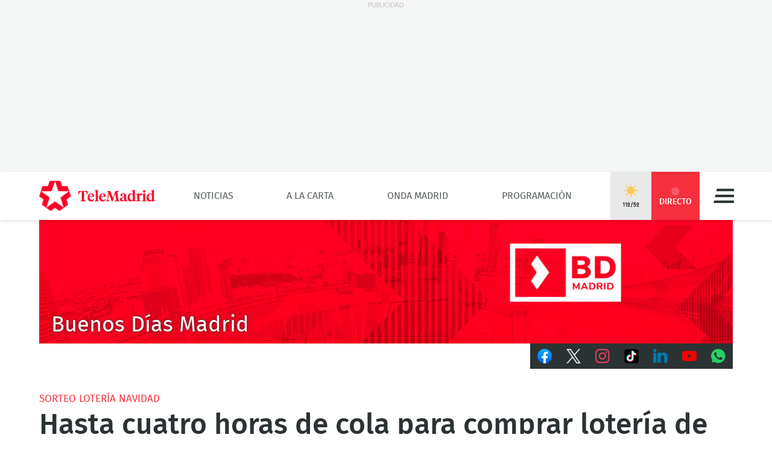

--- FILE ---
content_type: text/html; charset=UTF-8
request_url: https://www.telemadrid.es/programas/buenos-dias-madrid/loteria-navidad-comprar-Dona-Manolita-2-2403079674--20211207092830.html
body_size: 30747
content:
<!DOCTYPE html>
<html lang="es"
      class="no-js"
      >
<head>
    <meta charset="utf-8">
    <meta name="viewport" content="width=device-width, initial-scale=1.0">
    <meta http-equiv="X-UA-Compatible" content="IE=edge">
    <meta name="theme-color" content="#F6303E"/>

    <link href="/2018/08/22/favicon.jpg?hash=0b7773c618bb1b5fe0850be81760a29151ce5be3" rel="shortcut icon" type="image/x-icon">

    <title>Hasta cuatro horas de cola para comprar lotería de Navidad en Doña Manolita</title>

            <meta property="article:modified_time" content="2025-10-21T15:51:02+02:00"/>
            <meta property="article:published_time" content="2021-12-07T09:28:30+01:00"/>
            <meta property="article:section" content="Buenos Días Madrid"/>
            <meta property="article:tag" content="Lotería de Navidad,Doña Manolita,Madrid"/>
            <meta name="author" content="Telemadrid"/>
            <meta http-equiv="Content-Language" content="es"/>
            <meta http-equiv="Content-Type" content="text/html; charset=UTF-8"/>
            <meta name="description" content="El puente más largo del año ha vuelto a traer al centro de Madrid la imagen de miles de personas recorriendo sus calles para realizar compras,..."/>
            <meta name="distribution" content="global"/>
            <meta property="fb:app_id" content="187321274630593"/>
            <meta name="generator" content="BB3 bCube"/>
            <meta name="keywords" content="Manolita, Presentan, Ricardo, Altable, Madrid"/>
            <meta name="locality" content="Madrid, España"/>
            <meta name="news_keywords" content="Manolita, Presentan, Ricardo, Altable, Madrid"/>
            <meta property="og:description" content="El puente más largo del año ha vuelto a traer al centro de Madrid la imagen de miles de personas recorriendo sus calles para realizar compras,..."/>
            <meta property="og:image" content="https://www.telemadrid.es/2021/12/07/programas/buenos-dias-madrid/loteria-navidad-comprar-Dona-Manolita_2403079674_30214600_1300x731.jpg"/>
            <meta property="og:site_name" content="Telemadrid"/>
            <meta property="og:title" content="Hasta cuatro horas de cola para comprar lotería de Navidad en Doña Manolita"/>
            <meta property="og:type" content="article"/>
            <meta property="og:url" content="https://www.telemadrid.es/programas/buenos-dias-madrid/loteria-navidad-comprar-Dona-Manolita-2-2403079674--20211207092830.html"/>
            <meta name="organization" content="Telemadrid"/>
            <meta name="resource-type" content="document"/>
            <meta name="robots" content="index,follow,max-image-preview:large"/>
            <meta name="twitter:card" content="summary_large_image"/>
            <meta name="twitter:description" content="El puente más largo del año ha vuelto a traer al centro de Madrid la imagen de miles de personas recorriendo sus calles para realizar compras,..."/>
            <meta name="twitter:image" content="https://www.telemadrid.es/2021/12/07/programas/buenos-dias-madrid/loteria-navidad-comprar-Dona-Manolita_2403079674_30214600_1300x731.jpg"/>
            <meta name="twitter:site" content="@BuenosDiasTM"/>
            <meta name="twitter:title" content="Hasta cuatro horas de cola para comprar lotería de Navidad en Doña Manolita"/>
            <link rel="canonical" href="https://www.telemadrid.es/programas/buenos-dias-madrid/loteria-navidad-comprar-Dona-Manolita-2-2403079674--20211207092830.html"/>
            <link rel="amphtml" href="https://www.telemadrid.es/programas/buenos-dias-madrid/loteria-navidad-comprar-Dona-Manolita-2-2403079674--20211207092830.amp.html"/>
    
            <link rel="alternate" title="Buenos Días Madrid" href="/rss/section/33/" type="application/rss+xml"/>
    
    <link rel="preload" as="script" href="/static/BB3HTML/app/app.js?hash=88f94b2b7ffb5c64bc379648dda6ece2">
<link rel="preload" as="style" href="/static/BB3HTML/app/app.css?hash=42d695659fb1bf7bb276d9aad46d49d8">

<link rel="preload" as="font" href="/static/BB3HTML/app/fonts/Fira/sans/firaSans-regular.woff2?domain=www.telemadrid.es&amp;hash=da8369ddb62ef8eef101fac3e79f7c95" type="font/woff2" crossorigin="anonymous">
<link rel="preload" as="font" href="/static/BB3HTML/app/fonts/Fira/sans/firaSans-medium.woff2?domain=www.telemadrid.es&amp;hash=27e566a4781c7c681288f8f92f57ff69" type="font/woff2" crossorigin="anonymous">
<link rel="preload" as="font" href="/static/BB3HTML/app/fonts/Fira/sans/firaSans-italic.woff2?domain=www.telemadrid.es&amp;hash=34fbee1e1199e71b7ac6a4c7a6848864" type="font/woff2" crossorigin="anonymous">
<link rel="preload" as="font" href="/static/BB3HTML/app/fonts/Fira/sans/firaSans-mediumItalic.woff2?domain=www.telemadrid.es&amp;hash=c3d6e473554ce7e0ba06ed8b4440a212" type="font/woff2" crossorigin="anonymous">
<link rel="preload" as="font" href="/static/BB3HTML/app/fonts/Fira/sansCondensed/firaSansCondensed-medium.woff2?domain=www.telemadrid.es&amp;hash=c38ab664b3c6d7b24df01184775744fc" type="font/woff2" crossorigin="anonymous">
<link rel="preload" as="font" href="/static/BB3HTML/app/fonts/Fira/sansCondensed/firaSansCondensed-mediumItalic.woff2?domain=www.telemadrid.es&amp;hash=7f9f4c077e2de1a65686c2536924f016" type="font/woff2" crossorigin="anonymous">

<link rel="preload" as="font" href="/static/BB3HTML/app/fonts/Telemadrid/glyphs/glyphs.woff?domain=www.telemadrid.es&amp;hash=60a20a78d62c31d3076908caf49a88d7" type="font/woff" crossorigin>

    <link rel="stylesheet" href="/static/BB3HTML/app/app.css?hash=42d695659fb1bf7bb276d9aad46d49d8">

    

    <script type="application/ld+json">
{
    "@context": "http://schema.org",
    "@type": "NewsArticle",
    "dateline": "Madrid",
    "headline": "Hasta cuatro horas de cola para comprar loter\u00eda de Navidad en Do\u00f1a Manolita",
    "url": "https://www.telemadrid.es/programas/buenos-dias-madrid/loteria-navidad-comprar-Dona-Manolita-2-2403079674--20211207092830.html",
    "image": [
        {
            "@context": "http://schema.org",
            "@type": "ImageObject",
            "url": "https://www.telemadrid.es/2021/12/07/programas/buenos-dias-madrid/loteria-navidad-comprar-Dona-Manolita_2403079674_30214600_1300x731.jpg",
            "width": "1300",
            "height": "731"
        }
    ],
    "datePublished": "2021-12-07T09:28:30+01:00",
    "author": [
        {
            "@context": "http://schema.org",
            "@type": "Person",
            "name": "Telemadrid",
            "url": "https://www.telemadrid.es"
        }
    ],
    "publisher": {
        "@context": "http://schema.org",
        "@type": "NewsMediaOrganization",
        "name": "Telemadrid",
        "url": "https://www.telemadrid.es",
        "sameAs": [
            "https://www.youtube.com/telemadrid",
            "https://plus.google.com/telemadrid",
            "https://twitter.com/telemadrid",
            "https://www.facebook.com/telemadrid/",
            "https://www.instagram.com/Telemadrid",
            "https://www.telemadrid.es/rss/latest/"
        ],
        "logo": {
            "@context": "http://schema.org",
            "@type": "ImageObject",
            "url": "https://www.telemadrid.es/2024/08/12/Logo_de_Telemadrid_para_cabecera.jpg?hash=99eab3b4ecf1819ef2ac05e389fad25a0f5a0e1d",
            "width": "112",
            "height": "112"
        }
    },
    "dateModified": "2025-10-21T15:51:02+02:00",
    "mainEntityOfPage": "https://www.telemadrid.es/programas/buenos-dias-madrid/loteria-navidad-comprar-Dona-Manolita-2-2403079674--20211207092830.html",
    "articleSection": "Buenos D\u00edas Madrid",
    "articleBody": "El puente m\u00e1s largo del a\u00f1o ha vuelto a traer al centro de Madrid la imagen de miles de personas recorriendo sus calles para realizar compras, disfrutar de su gastronom\u00eda y oferta cultural. A ello se une otro cl\u00e1sico: la compra de loter\u00eda en Do\u00f1a Manolita. Hasta cuatro&nbsp; horas de espera hacen para comprar sus d\u00e9cimos.Esta martes, a las siete de la ma\u00f1ana, la larga cola para comprar loter\u00eda ya era kilom\u00e9trica, con turistas venidos de todas partes de Espa\u00f1a y madrile\u00f1os que buscan la suerte en la Administraci\u00f3n de Loter\u00eda m\u00e1s conocida de toda Espa\u00f1a y que m\u00e1s premios reparte.Cada madrile\u00f1o se gasta como media 64 euros en la Loter\u00eda de NavidadEntre ellos, un grupo de alicantinos que salieron desde Alicante a las dos de la ma\u00f1ana para comprar 40 d\u00e9cimos. O una madre con su beb\u00e9 que llevaba en la cola desde de la siete de la ma\u00f1ana.&nbsp;Este a\u00f1o, los loteros tienen previsto&nbsp;vender un 15% m\u00e1s&nbsp;de d\u00e9cimos respecto al a\u00f1o pasado.&nbsp;As\u00ed, cada madrile\u00f1o se gasta como media 64 euros en la&nbsp;Loter\u00eda de Navidad.&nbsp;",
    "video": [
        {
            "@context": "http://schema.org",
            "@type": "VideoObject",
            "name": "Hasta cuatro horas de cola para comprar loter\u00eda de Navidad en Do\u00f1a Manolita",
            "description": "Hasta cuatro horas de cola para comprar loter\u00eda de Navidad en Do\u00f1a Manolita",
            "thumbnailUrl": "https://www.telemadrid.es/2021/12/07/programas/buenos-dias-madrid/loteria-navidad-comprar-Dona-Manolita_2403079674_36412425_200x300.jpg",
            "uploadDate": "2021-12-07T09:28:30+01:00",
            "contentUrl": "https://players.brightcove.net/6416060453001/UQ181zOkpx_default/index.html?videoId=ref:CMS_20211207_4B0FE3F"
        }
    ]
}
</script>

    
            <script>
    // OTHERS...
  dataLayer = [{
    cadena: 'Telemadrid',
    'tipo-de-pagina': 'Programas'
  }];
  </script>    
    <script>"use strict";function _typeof(t){return(_typeof="function"==typeof Symbol&&"symbol"==typeof Symbol.iterator?function(t){return typeof t}:function(t){return t&&"function"==typeof Symbol&&t.constructor===Symbol&&t!==Symbol.prototype?"symbol":typeof t})(t)}!function(){var t=function(){var t,e,o=[],n=window,r=n;for(;r;){try{if(r.frames.__tcfapiLocator){t=r;break}}catch(t){}if(r===n.top)break;r=r.parent}t||(!function t(){var e=n.document,o=!!n.frames.__tcfapiLocator;if(!o)if(e.body){var r=e.createElement("iframe");r.style.cssText="display:none",r.name="__tcfapiLocator",e.body.appendChild(r)}else setTimeout(t,5);return!o}(),n.__tcfapi=function(){for(var t=arguments.length,n=new Array(t),r=0;r<t;r++)n[r]=arguments[r];if(!n.length)return o;"setGdprApplies"===n[0]?n.length>3&&2===parseInt(n[1],10)&&"boolean"==typeof n[3]&&(e=n[3],"function"==typeof n[2]&&n[2]("set",!0)):"ping"===n[0]?"function"==typeof n[2]&&n[2]({gdprApplies:e,cmpLoaded:!1,cmpStatus:"stub"}):o.push(n)},n.addEventListener("message",(function(t){var e="string"==typeof t.data,o={};if(e)try{o=JSON.parse(t.data)}catch(t){}else o=t.data;var n="object"===_typeof(o)&&null!==o?o.__tcfapiCall:null;n&&window.__tcfapi(n.command,n.version,(function(o,r){var a={__tcfapiReturn:{returnValue:o,success:r,callId:n.callId}};t&&t.source&&t.source.postMessage&&t.source.postMessage(e?JSON.stringify(a):a,"*")}),n.parameter)}),!1))};"undefined"!=typeof module?module.exports=t:t()}();</script>
<script>
    window._sp_queue = [];
    window._sp_ = {
        config: {
            accountId: 1964,
            baseEndpoint: 'https://cdn.privacy-mgmt.com',
            propertyHref: 'https://telemadrid.es',
            gdpr: { },
            events: { onMessageReady: function() {
                    console.log('[event] onMessageReady', arguments);
                },
                onMessageReceiveData: function() {
                    console.log('[event] onMessageReceiveData', arguments);
                },
                onSPPMObjectReady: function() {
                    console.log('[event] onSPPMObjectReady', arguments);
                },
                onSPReady: function() {
                    console.log('[event] onSPReady', arguments);
                },
                onError: function() {
                    console.log('[event] onError', arguments);
                },
                onMessageChoiceSelect: function() {
                    console.log('[event] onMessageChoiceSelect', arguments);
                },
                onConsentReady: function(consentUUID, euconsent) {
                    console.log('[event] onConsentReady', arguments);
                },
                onPrivacyManagerAction: function() {
                    console.log('[event] onPrivacyManagerAction', arguments);
                },
                onPMCancel: function() {
                    console.log('[event] onPMCancel', arguments);
                } }
        }
    }
</script>
<script src='https://cdn.privacy-mgmt.com/unified/wrapperMessagingWithoutDetection.js' async></script>
    


    <script>
        (function(w,d,s,l,i){w[l]=w[l]||[];w[l].push({'gtm.start':
                new Date().getTime(),event:'gtm.js'});var f=d.getElementsByTagName(s)[0],
            j=d.createElement(s),dl=l!='dataLayer'?'&l='+l:'';j.async=true;j.src=
            'https://www.googletagmanager.com/gtm.js?id='+i+dl;f.parentNode.insertBefore(j,f);
        })(window,document,'script','dataLayer','GTM-PTTSTWL');
    </script>



    
<script>
    (function(d, s, id, h, t) {
        var js, r, djs = d.getElementsByTagName(s)[0];
        if (d.getElementById(id)) {
            return;
        }
        js = d.createElement('script');
        js.id = id;
        js.async = 1;
        js.h = h;
        js.t = t;
        r = encodeURI(btoa(d.referrer));
        js.src = "//" + h + "/pixel/js/" + t + "/" + r;
        djs.parentNode.insertBefore(js, djs);
    }(document, 'script', 'dogtrack-pixel', 'tm22.spxl.socy.es', 'TM22_823_957_122'));
</script>


    

            


<script async src='https://securepubads.g.doubleclick.net/tag/js/gpt.js'></script>
<script>
    window.googletag = window.googletag || {cmd: []};

    var anchorSlot;
    googletag.cmd.push(function () {
                
        var top_billboard = googletag.sizeMapping().addSize([1024, 200], [[970, 250]]).addSize([0, 0], []).build();
        var mpu_desktop = googletag.sizeMapping().addSize([768, 200], [[300, 250]]).addSize([0, 0], []).build();
        var mpu_movil_grande = googletag.sizeMapping().addSize([768, 200], []).addSize([0, 0], [[300, 600]]).build();
        var top_movil = googletag.sizeMapping().addSize([0, 0], [[1, 1], [320, 100], [320, 50]]).addSize([425, 200], []).build();

        googletag.defineSlot('/22526134856/telemadrid/top1', [[970,250]], 'div-telemadrid-top1').defineSizeMapping(top_billboard).addService(googletag.pubads());
        googletag.defineSlot('/22526134856/telemadrid/center1', [[300,250]], 'div-telemadrid-center1').defineSizeMapping(mpu_desktop).addService(googletag.pubads());
        googletag.defineSlot('/22526134856/telemadrid/right1', [[300,250]], 'div-telemadrid-right1').defineSizeMapping(mpu_desktop).addService(googletag.pubads());
        googletag.defineSlot('/22526134856/telemadrid/mcenter1', [[300,250]], 'div-telemadrid-mcenter1').defineSizeMapping(mpu_movil_grande).addService(googletag.pubads());
        googletag.defineSlot('/22526134856/telemadrid/mright1', [[300,600]], 'div-telemadrid-mright1').defineSizeMapping(mpu_movil_grande).addService(googletag.pubads());
        googletag.defineSlot('/22526134856/telemadrid/sticky', [[320,50],[320,100],[1,1]], 'div-telemadrid-sticky').defineSizeMapping(top_movil).addService(googletag.pubads());
                
        googletag.pubads().enableSingleRequest();
        googletag.pubads().disableInitialLoad();

        
        googletag.enableServices();
    });
</script>



    
    
<script type="text/javascript">
    !function(){"use strict";function e(e){var t=!(arguments.length>1&&void 0!==arguments[1])||arguments[1],c=document.createElement("script");c.src=e,t?c.type="module":(c.async=!0,c.type="text/javascript",c.setAttribute("nomodule",""));var n=document.getElementsByTagName("script")[0];n.parentNode.insertBefore(c,n)}!function(t,c){!function(t,c,n){var a,o,r;n.accountId=c,null!==(a=t.marfeel)&&void 0!==a||(t.marfeel={}),null!==(o=(r=t.marfeel).cmd)&&void 0!==o||(r.cmd=[]),t.marfeel.config=n;var i="https://sdk.mrf.io/statics";e("".concat(i,"/marfeel-sdk.js?id=").concat(c),!0),e("".concat(i,"/marfeel-sdk.es5.js?id=").concat(c),!1)}(t,c,arguments.length>2&&void 0!==arguments[2]?arguments[2]:{})}(window,5328,{} /* Config */)}();
</script>


    
<script src='https://cdn.adkaora.space/telemadrid/generic/prod/adk-init.js' type="text/javascript" defer></script>

</head>

<body>
    
  <noscript>
    <iframe src="https://www.googletagmanager.com/ns.html?id=GTM-PTTSTWL" height="0" width="0" style="display:none; visibility:hidden;"></iframe>
  </noscript>


    <div class="adk-slot interstitial">
    <div id="adk_interstitial0"></div>
    <div id="adk_interstitial"></div>
</div>

        <div id="page">
        





<div class="ad-holder ad-holder--desktop ">
    <div class="ad">
                <div id="div-telemadrid-top1">
                            <script>
                    googletag.cmd.push(function() { googletag.display('div-telemadrid-top1'); });
                </script>
                    </div>
    </div>
</div>




                    <!-- mt = 1769845901 -->

<!-- BEGIN bundles/header/header--2.twig -->

<header id="header" class="header header--2">
    <div class="masthead limiter">
        <a class="brandhead" href="https://www.telemadrid.es" title="Ir a la página de inicio de telemadrid" rel="home">
            <img src="https://www.telemadrid.es/static/BB3HTML/app/images/logos/logo.png?hash=dcdede14b767968b29028761f31fe79e" alt="telemadrid" width="192" height="50">
            <span class="tag--hidden">telemadrid</span>
        </a>

        <!-- BEGIN bundles/navigation/navigation-site.twig -->

<div class="navigation-site ">
    <ul class="navigation-site__menu">
                    <li>
                                    <a class="lnk" href="/noticias/" title="Noticias" target="_self">Noticias</a>
                
                            </li>
                    <li>
                                    <a class="lnk" href="/programas/" title="A la Carta" target="_self">A la Carta</a>
                
                            </li>
                    <li>
                                    <a class="lnk" href="/onda-madrid/" title="Onda Madrid" target="_self">Onda Madrid</a>
                
                            </li>
                    <li>
                                    <a class="lnk" href="https://www.telemadrid.es/programacion/" title="Programación" target="_self">Programación</a>
                
                            </li>
            </ul>
</div><!-- .navigation-site -->

<!-- END bundles/navigation/navigation-site.twig -->

        <span class="masthead--spacer"></span>

        <div class="masthead--box">
            <!-- BEGIN bundles/navigation/navigation-weather.twig -->
<a class="weather-lnk" href="https://www.telemadrid.es/tiempo-madrid/" rel="nofollow" title="Visitar El tiempo en Madrid">
    <img src="/static/BB3HTML/app/images/weather/soleado.png?hash=7ebb7696a0d300f68ed9070ac4447fa3" alt="El tiempo en Madrid" width="24" height="24">
    <span>11º/5º</span>
</a>

<!-- END bundles/navigation/navigation-weather.twig -->

            
            <!-- BEGIN bundles/navigation/navigation-live-button.twig -->

<!--<a class="live-lnk" href="#navigation-live-pane" rel="nofollow" title="Visitar sección de Directo"><span>Directo</span></a>-->
<a class="live-lnk" href="/emision-en-directo/" title="Visitar sección de Directo"><span>Directo</span></a>
<!-- END bundles/navigation/navigation-live-button.twig -->

            <!-- BEGIN bundles/navigation/navigation-button.twig -->

<a class="navigation-button" href="#navigation-pane" title="Desplegar menú" rel="nofollow">Menú</a>

<!-- END bundles/navigation/navigation-button.twig -->        </div>
    </div>
</header><!-- #header.header--2 -->

<!-- END bundles/header/header--2.twig -->
<!-- /mt = 1769845901 -->

        
        <!-- mt = 1769846112 -->

<!-- BEGIN bundles/navigation/navigation-live-pane.twig -->

<div id="navigation-live-pane" class="navigation-live-pane">

            
<!-- BEGIN bundles/navigation/navigation-live-article.twig -->


            <!-- BEGIN bundles/card/card-news--soap.twig -->

<article class="card-news card-soap card-news--1">
    <div class="card-news__media icon--telemadrid">
        <!-- BEGIN bundles/media/media-image.twig -->

    
        
    <figure class="media-image">
        <img class="photo"
             data-src="https://www.telemadrid.es/2019/04/24/programas/mi-camara-y-yo/Logo-Camara_2115698457_31885376_400x225.png"
             src="https://www.telemadrid.es/2019/04/24/programas/mi-camara-y-yo/Logo-Camara_2115698457_31885376_400x225.png"
             width="400"
             height="225"
             alt="Mi Cámara y Yo"
        >

                    <!-- BEGIN bundles/media/media-info.twig -->



  <i class="media-info media-info--center media-info--video">
    
  </i>



<!-- EOF bundles/media/media-info.twig -->

        
        
                    <!-- full OOP link (DESIGN STACKING IMPOSITION) -->
            <a class="oop-link"
               href="/emision-en-directo/"
               target="_self"
               title="Visitar enlace a Logo de Mi Cámara y yo">Mi Cámara y Yo</a>
            </figure><!-- .media-image -->

<!-- EOF bundles/media/media-image.twig -->
    </div>

    <div class="card-news__body">
        <!-- BEGIN bundles/card/card__heading.twig -->



    <h2 class="card__heading ">
        
                    <a class="lnk" href="/emision-en-directo/" title="Visitar enlace de Logo de Mi Cámara y yo">Mi Cámara y Yo</a>
            </h2><!-- .card__heading -->

<!-- END bundles/card/card__heading.twig -->
    </div>
</article><!-- .card-soap -->

<!-- END bundles/card/card-news--soap.twig -->
                <!-- BEGIN bundles/card/card-news--soap.twig -->

<article class="card-news card-soap card-news--1">
    <div class="card-news__media icon--ondamadrid">
        <!-- BEGIN bundles/media/media-image.twig -->

    
        
    <figure class="media-image">
        <img class="photo"
             data-src="https://www.telemadrid.es/2019/09/04/programas/madrid-sin-fronteras/FP2019-ONDA-MSFRONTERAS_2155594472_31798618_400x225.jpg"
             src="https://www.telemadrid.es/2019/09/04/programas/madrid-sin-fronteras/FP2019-ONDA-MSFRONTERAS_2155594472_31798618_400x225.jpg"
             width="400"
             height="225"
             alt="Madrid sin Fronteras"
        >

                    <!-- BEGIN bundles/media/media-info.twig -->



  <i class="media-info media-info--center media-info--audio">
    
  </i>



<!-- EOF bundles/media/media-info.twig -->

        
        
                    <!-- full OOP link (DESIGN STACKING IMPOSITION) -->
            <a class="oop-link"
               href="/emision-en-directo-ondamadrid/"
               target="_self"
               title="Visitar enlace a FP2019-ONDA-MSFRONTERAS">Madrid sin Fronteras</a>
            </figure><!-- .media-image -->

<!-- EOF bundles/media/media-image.twig -->
    </div>

    <div class="card-news__body">
        <!-- BEGIN bundles/card/card__heading.twig -->



    <h2 class="card__heading ">
        
                    <a class="lnk" href="/emision-en-directo-ondamadrid/" title="Visitar enlace de FP2019-ONDA-MSFRONTERAS">Madrid sin Fronteras</a>
            </h2><!-- .card__heading -->

<!-- END bundles/card/card__heading.twig -->
    </div>
</article><!-- .card-soap -->

<!-- END bundles/card/card-news--soap.twig -->
                <!-- BEGIN bundles/card/card-news--soap.twig -->

<article class="card-news card-soap card-news--1">
    <div class="card-news__media icon--internacional">
        <!-- BEGIN bundles/media/media-image.twig -->

    
        
    <figure class="media-image">
        <img class="photo"
             data-src="https://www.telemadrid.es/2019/04/24/programas/mi-camara-y-yo/Logo-Camara_2115698457_31885376_400x225.png"
             src="https://www.telemadrid.es/2019/04/24/programas/mi-camara-y-yo/Logo-Camara_2115698457_31885376_400x225.png"
             width="400"
             height="225"
             alt="Mi Cámara y Yo"
        >

                    <!-- BEGIN bundles/media/media-info.twig -->



  <i class="media-info media-info--center media-info--video">
    
  </i>



<!-- EOF bundles/media/media-info.twig -->

        
        
                    <!-- full OOP link (DESIGN STACKING IMPOSITION) -->
            <a class="oop-link"
               href="/emision-en-directo-telemadrid-int/"
               target="_self"
               title="Visitar enlace a Logo de Mi Cámara y yo">Mi Cámara y Yo</a>
            </figure><!-- .media-image -->

<!-- EOF bundles/media/media-image.twig -->
    </div>

    <div class="card-news__body">
        <!-- BEGIN bundles/card/card__heading.twig -->



    <h2 class="card__heading ">
        
                    <a class="lnk" href="/emision-en-directo-telemadrid-int/" title="Visitar enlace de Logo de Mi Cámara y yo">Mi Cámara y Yo</a>
            </h2><!-- .card__heading -->

<!-- END bundles/card/card__heading.twig -->
    </div>
</article><!-- .card-soap -->

<!-- END bundles/card/card-news--soap.twig -->
    
<!-- END bundles/navigation/navigation-live-article.twig -->
    
            
<!-- BEGIN bundles/navigation/navigation-live-article.twig -->

    <h2 class="navigation-live-header">
        <span>A continuación...</span>
    </h2>

            <!-- BEGIN bundles/card/card-news--soap.twig -->

<article class="card-news card-soap card-news--1">
    <div class="card-news__media icon--telemadrid">
        <!-- BEGIN bundles/media/media-image.twig -->

    
        
    <figure class="media-image">
        <img class="photo"
             data-src="https://www.telemadrid.es/2018/07/16/imagenes-de-archivo/Madrid-Mueve_2031111507_32102180_400x225.jpg"
             src="[data-uri]"
             width="400"
             height="225"
             alt="Madrid se mueve"
        >

                    <!-- BEGIN bundles/media/media-info.twig -->



  <i class="media-info media-info--center media-info--video">
    
  </i>



<!-- EOF bundles/media/media-info.twig -->

        
        
                    <!-- full OOP link (DESIGN STACKING IMPOSITION) -->
            <a class="oop-link"
               href="/programas/madrid-se-mueve/"
               target="_self"
               title="Visitar enlace a Madrid se Mueve 11.11.2017">Madrid se mueve</a>
            </figure><!-- .media-image -->

<!-- EOF bundles/media/media-image.twig -->
    </div>

    <div class="card-news__body">
        <!-- BEGIN bundles/card/card__heading.twig -->



    <h2 class="card__heading ">
        
                    <a class="lnk" href="/programas/madrid-se-mueve/" title="Visitar enlace de Madrid se Mueve 11.11.2017">Madrid se mueve</a>
            </h2><!-- .card__heading -->

<!-- END bundles/card/card__heading.twig -->
    </div>
</article><!-- .card-soap -->

<!-- END bundles/card/card-news--soap.twig -->
                <!-- BEGIN bundles/card/card-news--soap.twig -->

<article class="card-news card-soap card-news--1">
    <div class="card-news__media icon--laotra">
        <!-- BEGIN bundles/media/media-image.twig -->

    
        
    <figure class="media-image">
        <img class="photo"
             data-src="https://www.telemadrid.es/2018/09/24/programas/el-partido-de-la-una/Celebracion-Rayo-Vallecano-Madrid-CFF_2052104789_32030092_400x225.jpg"
             src="[data-uri]"
             width="400"
             height="225"
             alt="Deporte de Madrid"
        >

                    <!-- BEGIN bundles/media/media-info.twig -->



  <i class="media-info media-info--center media-info--video">
    
  </i>



<!-- EOF bundles/media/media-info.twig -->

        
        
            </figure><!-- .media-image -->

<!-- EOF bundles/media/media-image.twig -->
    </div>

    <div class="card-news__body">
        <!-- BEGIN bundles/card/card__heading.twig -->



    <h2 class="card__heading ">
        
                    <span class="lnk">Deporte de Madrid</span>
            </h2><!-- .card__heading -->

<!-- END bundles/card/card__heading.twig -->
    </div>
</article><!-- .card-soap -->

<!-- END bundles/card/card-news--soap.twig -->
                <!-- BEGIN bundles/card/card-news--soap.twig -->

<article class="card-news card-soap card-news--1">
    <div class="card-news__media icon--laotra">
        <!-- BEGIN bundles/media/media-image.twig -->

    
        
    <figure class="media-image">
        <img class="photo"
             data-src="https://www.telemadrid.es/2024/10/21/programas/telenoticias-fin-de-semana/_2717738214_47310505_400x225.jpg"
             src="[data-uri]"
             width="400"
             height="225"
             alt="Telenoticias Fin de Semana"
        >

                    <!-- BEGIN bundles/media/media-info.twig -->



  <i class="media-info media-info--center media-info--video">
    
  </i>



<!-- EOF bundles/media/media-info.twig -->

        
        
                    <!-- full OOP link (DESIGN STACKING IMPOSITION) -->
            <a class="oop-link"
               href="http://www.telemadrid.es/programas/telenoticias-fin-de-semana/"
               target="_self"
               title="Visitar enlace a Pedro J. Rabadán y Carolina Moya">Telenoticias Fin de Semana</a>
            </figure><!-- .media-image -->

<!-- EOF bundles/media/media-image.twig -->
    </div>

    <div class="card-news__body">
        <!-- BEGIN bundles/card/card__heading.twig -->



    <h2 class="card__heading ">
        
                    <a class="lnk" href="http://www.telemadrid.es/programas/telenoticias-fin-de-semana/" title="Visitar enlace de Pedro J. Rabadán y Carolina Moya">Telenoticias Fin de Semana</a>
            </h2><!-- .card__heading -->

<!-- END bundles/card/card__heading.twig -->
    </div>
</article><!-- .card-soap -->

<!-- END bundles/card/card-news--soap.twig -->
                <!-- BEGIN bundles/card/card-news--soap.twig -->

<article class="card-news card-soap card-news--1">
    <div class="card-news__media icon--ondamadrid">
        <!-- BEGIN bundles/media/media-image.twig -->

    
        
    <figure class="media-image">
        <img class="photo"
             data-src="https://www.telemadrid.es/2019/09/04/programas/onda-madrid-todo-musica/FP-ONDAMADRID-2019-GENERICA_2155594486_31798522_400x225.jpg"
             src="[data-uri]"
             width="400"
             height="225"
             alt="Fórmula Salud"
        >

                    <!-- BEGIN bundles/media/media-info.twig -->



  <i class="media-info media-info--center media-info--audio">
    
  </i>



<!-- EOF bundles/media/media-info.twig -->

        
        
                    <!-- full OOP link (DESIGN STACKING IMPOSITION) -->
            <a class="oop-link"
               href="http://www.telemadrid.es/programas/formula-salud/"
               target="_self"
               title="Visitar enlace a FP-ONDAMADRID-2019-GENERICA">Fórmula Salud</a>
            </figure><!-- .media-image -->

<!-- EOF bundles/media/media-image.twig -->
    </div>

    <div class="card-news__body">
        <!-- BEGIN bundles/card/card__heading.twig -->



    <h2 class="card__heading ">
        
                    <a class="lnk" href="http://www.telemadrid.es/programas/formula-salud/" title="Visitar enlace de FP-ONDAMADRID-2019-GENERICA">Fórmula Salud</a>
            </h2><!-- .card__heading -->

<!-- END bundles/card/card__heading.twig -->
    </div>
</article><!-- .card-soap -->

<!-- END bundles/card/card-news--soap.twig -->
                <!-- BEGIN bundles/card/card-news--soap.twig -->

<article class="card-news card-soap card-news--1">
    <div class="card-news__media icon--internacional">
        <!-- BEGIN bundles/media/media-image.twig -->

    
        
    <figure class="media-image">
        <img class="photo"
             data-src="https://www.telemadrid.es/2018/07/16/imagenes-de-archivo/Madrid-Mueve_2031111507_32102180_400x225.jpg"
             src="[data-uri]"
             width="400"
             height="225"
             alt="Madrid se mueve"
        >

                    <!-- BEGIN bundles/media/media-info.twig -->



  <i class="media-info media-info--center media-info--video">
    
  </i>



<!-- EOF bundles/media/media-info.twig -->

        
        
                    <!-- full OOP link (DESIGN STACKING IMPOSITION) -->
            <a class="oop-link"
               href="/programas/madrid-se-mueve/"
               target="_self"
               title="Visitar enlace a Madrid se Mueve 11.11.2017">Madrid se mueve</a>
            </figure><!-- .media-image -->

<!-- EOF bundles/media/media-image.twig -->
    </div>

    <div class="card-news__body">
        <!-- BEGIN bundles/card/card__heading.twig -->



    <h2 class="card__heading ">
        
                    <a class="lnk" href="/programas/madrid-se-mueve/" title="Visitar enlace de Madrid se Mueve 11.11.2017">Madrid se mueve</a>
            </h2><!-- .card__heading -->

<!-- END bundles/card/card__heading.twig -->
    </div>
</article><!-- .card-soap -->

<!-- END bundles/card/card-news--soap.twig -->
    
<!-- END bundles/navigation/navigation-live-article.twig -->
    
</div>

<!-- END bundles/navigation/navigation-live-pane.twig -->
<!-- /mt = 1769846112 -->

        <!-- mt = 1769845869 -->

<!-- BEGIN bundles/navigation/navigation-pane.twig -->

<div id="navigation-pane" class="navigation-pane ">
    <div class="limiter">
        
        <div class="navigation-pane__scrollbox">
            <aside class="navigation-pane__aside">
                <div class="navigation-pane__aux">
                    <!-- BEGIN bundles/search/search.twig -->


<form class="form search" action="/buscador/" method="GET">
  <fieldset class="form-fieldset" role="search">
    <legend class="form-legend tag--hidden">Buscador de términos</legend>

    <label class="tag--hidden" for="text">Búsqueda:</label>
    <input id="text" type="search"
            aria-label="Búsqueda de término" 
            aria-required="1" 
            name="text" 
            value="" 
            required="required" 
            placeholder="Buscar…" 
          >
  </fieldset>

  <div class="submit">
    <button type="submit">Buscar término</button>
  </div>
</form><!-- .search -->

<!-- END bundles/search/search.twig -->                </div>
            </aside>

            <nav>
                <ul class="navigation-pane__menu">
                                            <li>
                            <div class="navigation-pane__dropdown">
                                                                    <a class="lnk" href="/noticias/" title="Visitar la sección de Noticias">Noticias</a>
                                
                                                                    <button class="dropdown-lnk" title="Noticias">
                                    </button>
                                                            </div>

                                                            
<!-- BEGIN bundles/navigation/navigation-pane__submenu.twig -->


<ul class="navigation-pane__submenu">
            <li>
            <div class="navigation-pane__subdropdown">
                                    <a class="lnk navigation__icon--last-minute" href="https://www.telemadrid.es/ultimas-noticias/" title="Visitar la sección de Última hora">Última hora</a>
                
                
                            </div>

                    </li>
            <li>
            <div class="navigation-pane__subdropdown">
                                    <a class="lnk navigation__icon--empty" href="https://www.telemadrid.es/telenoticias/" title="Visitar la sección de Telenoticias">Telenoticias</a>
                
                
                            </div>

                    </li>
            <li>
            <div class="navigation-pane__subdropdown">
                                    <a class="lnk navigation__icon--madrid" href="/noticias/madrid/" title="Visitar la sección de Madrid">Madrid</a>
                
                                    <button class="subdropdown-lnk" title="Madrid">
                    </button>
                
                            </div>

                                <ul class="navigation-pane__submenu-child">
                    <li>
                <div class="navigation-pane__subdropdown">
                                            <a class="lnk navigation__icon--empty" href="/tag/Municipios-de-Madrid/" title="Visitar la sección de Municipios de Madrid">Municipios de Madrid</a>
                    
                    
                                    </div>

                            </li>
            </ul>

                    </li>
            <li>
            <div class="navigation-pane__subdropdown">
                                    <a class="lnk navigation__icon--national" href="/noticias/nacional/" title="Visitar la sección de Nacional">Nacional</a>
                
                
                            </div>

                    </li>
            <li>
            <div class="navigation-pane__subdropdown">
                                    <a class="lnk navigation__icon--society" href="/noticias/sociedad/" title="Visitar la sección de Sociedad">Sociedad</a>
                
                
                            </div>

                    </li>
            <li>
            <div class="navigation-pane__subdropdown">
                                    <a class="lnk navigation__icon--culture" href="/noticias/cultura/" title="Visitar la sección de Cultura">Cultura</a>
                
                
                            </div>

                    </li>
            <li>
            <div class="navigation-pane__subdropdown">
                                    <a class="lnk navigation__icon--economy" href="/noticias/economia/" title="Visitar la sección de Economía">Economía</a>
                
                
                            </div>

                    </li>
            <li>
            <div class="navigation-pane__subdropdown">
                                    <a class="lnk navigation__icon--sports" href="/deportes/" title="Visitar la sección de Deportes">Deportes</a>
                
                
                            </div>

                    </li>
            <li>
            <div class="navigation-pane__subdropdown">
                                    <a class="lnk navigation__icon--international" href="/noticias/internacional/" title="Visitar la sección de Internacional">Internacional</a>
                
                
                            </div>

                    </li>
            <li>
            <div class="navigation-pane__subdropdown">
                                    <a class="lnk navigation__icon--health" href="https://www.telemadrid.es/noticias/ciencia/" title="Visitar la sección de Ciencia">Ciencia</a>
                
                
                            </div>

                    </li>
            <li>
            <div class="navigation-pane__subdropdown">
                                    <a class="lnk navigation__icon--leisure-madrid" href="/ocio-planes-madrid/" title="Visitar la sección de Ocio y planes por Madrid">Ocio y planes por Madrid</a>
                
                
                            </div>

                    </li>
            <li>
            <div class="navigation-pane__subdropdown">
                                    <a class="lnk navigation__icon--economy" href="https://www.telemadrid.es/empleo/" title="Visitar la sección de Empleo">Empleo</a>
                
                
                            </div>

                    </li>
            <li>
            <div class="navigation-pane__subdropdown">
                                    <a class="lnk navigation__icon--weather" href="https://www.telemadrid.es/programas/el-tiempo/" title="Visitar la sección de El Tiempo">El Tiempo</a>
                
                
                            </div>

                    </li>
            <li>
            <div class="navigation-pane__subdropdown">
                                    <a class="lnk navigation__icon--special" href="https://www.telemadrid.es/lo-mas-visto/" title="Visitar la sección de Lo + Visto">Lo + Visto</a>
                
                
                            </div>

                    </li>
            <li>
            <div class="navigation-pane__subdropdown">
                                    <a class="lnk navigation__icon--interview" href="/entrevistas/" title="Visitar la sección de Entrevistas">Entrevistas</a>
                
                
                            </div>

                    </li>
            <li>
            <div class="navigation-pane__subdropdown">
                                    <a class="lnk navigation__icon--women" href="https://www.telemadrid.es/mujer/" title="Visitar la sección de Mujer">Mujer</a>
                
                
                            </div>

                    </li>
            <li>
            <div class="navigation-pane__subdropdown">
                                    <a class="lnk navigation__icon--health" href="/salud/" title="Visitar la sección de Salud">Salud</a>
                
                
                            </div>

                    </li>
            <li>
            <div class="navigation-pane__subdropdown">
                                    <a class="lnk navigation__icon--technology" href="https://www.telemadrid.es/tecnologia/" title="Visitar la sección de Tecnología">Tecnología</a>
                
                
                            </div>

                    </li>
            <li>
            <div class="navigation-pane__subdropdown">
                                    <a class="lnk navigation__icon--people" href="https://www.telemadrid.es/gente/" title="Visitar la sección de Gente">Gente</a>
                
                
                            </div>

                    </li>
            <li>
            <div class="navigation-pane__subdropdown">
                                    <a class="lnk navigation__icon--environment" href="/medio-ambiente/" title="Visitar la sección de Medio ambiente">Medio ambiente</a>
                
                
                            </div>

                    </li>
            <li>
            <div class="navigation-pane__subdropdown">
                                    <a class="lnk navigation__icon--maternity" href="/maternidad/" title="Visitar la sección de Maternidad">Maternidad</a>
                
                
                            </div>

                    </li>
            <li>
            <div class="navigation-pane__subdropdown">
                                    <span class="lnk navigation__icon--special" title="Visitar la sección de ESPECIALES">ESPECIALES</span>
                
                                    <button class="subdropdown-lnk" title="ESPECIALES">
                    </button>
                
                            </div>

                                <ul class="navigation-pane__submenu-child">
                    <li>
                <div class="navigation-pane__subdropdown">
                                            <a class="lnk navigation__icon--empty" href="https://www.telemadrid.es/la-semana-de/" title="Visitar la sección de La Semana de...">La Semana de...</a>
                    
                    
                                    </div>

                            </li>
                    <li>
                <div class="navigation-pane__subdropdown">
                                            <a class="lnk navigation__icon--special" href="https://www.telemadrid.es/programas/especiales/" title="Visitar la sección de Especiales Informativos">Especiales Informativos</a>
                    
                    
                                    </div>

                            </li>
                    <li>
                <div class="navigation-pane__subdropdown">
                                            <a class="lnk navigation__icon--society" href="https://www.telemadrid.es/Princesa-Leonor/" title="Visitar la sección de ESPECIAL PRINCESA LEONOR">ESPECIAL PRINCESA LEONOR</a>
                    
                    
                                    </div>

                            </li>
                    <li>
                <div class="navigation-pane__subdropdown">
                                            <a class="lnk navigation__icon--economy" href="https://www.telemadrid.es/black-friday/" title="Visitar la sección de ESPECIAL BLACK FRIDAY">ESPECIAL BLACK FRIDAY</a>
                    
                    
                                    </div>

                            </li>
                    <li>
                <div class="navigation-pane__subdropdown">
                                            <a class="lnk navigation__icon--empty" href="https://www.telemadrid.es/declaracion-renta/" title="Visitar la sección de Especial Declaración a la Renta">Especial Declaración a la Renta</a>
                    
                    
                                    </div>

                            </li>
                    <li>
                <div class="navigation-pane__subdropdown">
                                            <a class="lnk navigation__icon--empty" href="https://www.telemadrid.es/orgullo-madrid/" title="Visitar la sección de Especial Orgullo 2023">Especial Orgullo 2023</a>
                    
                    
                                    </div>

                            </li>
                    <li>
                <div class="navigation-pane__subdropdown">
                                            <a class="lnk navigation__icon--empty" href="https://www.telemadrid.es/dos-de-mayo/" title="Visitar la sección de Especial 2 de Mayo">Especial 2 de Mayo</a>
                    
                    
                                    </div>

                            </li>
                    <li>
                <div class="navigation-pane__subdropdown">
                                            <a class="lnk navigation__icon--empty" href="https://www.telemadrid.es/semana-santa/" title="Visitar la sección de Especial Semana Santa">Especial Semana Santa</a>
                    
                    
                                    </div>

                            </li>
                    <li>
                <div class="navigation-pane__subdropdown">
                                            <a class="lnk navigation__icon--empty" href="https://www.telemadrid.es/mundial-de-clubes/" title="Visitar la sección de Mundial de Clubes">Mundial de Clubes</a>
                    
                    
                                    </div>

                            </li>
                    <li>
                <div class="navigation-pane__subdropdown">
                                            <a class="lnk navigation__icon--empty" href="https://www.telemadrid.es/coronavirus-covid-19-madrid/100-dias/" title="Visitar la sección de Especial 100 días de Covid">Especial 100 días de Covid</a>
                    
                    
                                    </div>

                            </li>
                    <li>
                <div class="navigation-pane__subdropdown">
                                            <a class="lnk navigation__icon--empty" href="https://www.telemadrid.es/coronavirus-covid-19-madrid/" title="Visitar la sección de Especial Covid 19">Especial Covid 19</a>
                    
                    
                                    </div>

                            </li>
                    <li>
                <div class="navigation-pane__subdropdown">
                                            <a class="lnk navigation__icon--empty" href="https://www.telemadrid.es/centenario-metro-madrid/" title="Visitar la sección de Especial Centenario Metro de Madrid">Especial Centenario Metro de Madrid</a>
                    
                    
                                    </div>

                            </li>
                    <li>
                <div class="navigation-pane__subdropdown">
                                            <a class="lnk navigation__icon--empty" href="https://www.telemadrid.es/bicentenario-del-museo-del-prado/el-otro-prado/" title="Visitar la sección de Especial Bicentenario Museo del Prado">Especial Bicentenario Museo del Prado</a>
                    
                    
                                    </div>

                            </li>
            </ul>

                    </li>
            <li>
            <div class="navigation-pane__subdropdown">
                                    <a class="lnk navigation__icon--vote" href="https://www.telemadrid.es/elecciones/generales-2023/" title="Visitar la sección de Elecciones">Elecciones</a>
                
                                    <button class="subdropdown-lnk" title="Elecciones">
                    </button>
                
                            </div>

                                <ul class="navigation-pane__submenu-child">
                    <li>
                <div class="navigation-pane__subdropdown">
                                            <a class="lnk navigation__icon--last-minute" href="https://www.telemadrid.es/elecciones/generales-2023/" title="Visitar la sección de Generales 23-J 2023">Generales 23-J 2023</a>
                    
                    
                                    </div>

                            </li>
                    <li>
                <div class="navigation-pane__subdropdown">
                                            <a class="lnk navigation__icon--vote" href="https://elecciones.telemadrid.es/23j-generales-2023" title="Visitar la sección de Gráficos 23J">Gráficos 23J</a>
                    
                    
                                    </div>

                            </li>
                    <li>
                <div class="navigation-pane__subdropdown">
                                            <a class="lnk navigation__icon--28M" href="https://www.telemadrid.es/elecciones/municipales-autonomicas-2023/" title="Visitar la sección de Elecciones Mayo 2023">Elecciones Mayo 2023</a>
                    
                    
                                    </div>

                            </li>
                    <li>
                <div class="navigation-pane__subdropdown">
                                            <a class="lnk navigation__icon--special" href="https://elecciones.telemadrid.es/28m-autonomicas-2023/comunidad-de-madrid" title="Visitar la sección de Gráficos 28-M">Gráficos 28-M</a>
                    
                    
                                    </div>

                            </li>
            </ul>

                    </li>
            <li>
            <div class="navigation-pane__subdropdown">
                                    <a class="lnk navigation__icon--poll" href="/encuestas-telemadrid/" title="Visitar la sección de Encuestas">Encuestas</a>
                
                
                            </div>

                    </li>
            <li>
            <div class="navigation-pane__subdropdown">
                                    <a class="lnk navigation__icon--interview-digital" href="https://www.telemadrid.es/encuentros-digitales/" title="Visitar la sección de Encuentros Digitales">Encuentros Digitales</a>
                
                
                            </div>

                    </li>
            <li>
            <div class="navigation-pane__subdropdown">
                                    <a class="lnk navigation__icon--technology" href="https://www.telemadrid.es/videos-mas-vistos/" title="Visitar la sección de Los vídeos más vistos">Los vídeos más vistos</a>
                
                
                            </div>

                    </li>
    </ul>

<!-- END bundles/navigation/navigation-pane__submenu.twig -->
                                                    </li>
                                            <li>
                            <div class="navigation-pane__dropdown">
                                                                    <a class="lnk" href="/programas/" title="Visitar la sección de Telemadrid">Telemadrid</a>
                                
                                                                    <button class="dropdown-lnk" title="Telemadrid">
                                    </button>
                                                            </div>

                                                            
<!-- BEGIN bundles/navigation/navigation-pane__submenu.twig -->


<ul class="navigation-pane__submenu">
            <li>
            <div class="navigation-pane__subdropdown">
                                    <a class="lnk navigation__icon--empty" href="https://www.telemadrid.es/programacion" title="Visitar la sección de Guía de programación">Guía de programación</a>
                
                
                            </div>

                    </li>
            <li>
            <div class="navigation-pane__subdropdown">
                                    <a class="lnk navigation__icon--empty" href="/programas/madrid-directo/" title="Visitar la sección de Madrid Directo">Madrid Directo</a>
                
                
                            </div>

                    </li>
            <li>
            <div class="navigation-pane__subdropdown">
                                    <a class="lnk navigation__icon--empty" href="/programas/madrilenos-por-el-mundo/" title="Visitar la sección de Madrileños por el Mundo">Madrileños por el Mundo</a>
                
                
                            </div>

                    </li>
            <li>
            <div class="navigation-pane__subdropdown">
                                    <a class="lnk navigation__icon--empty" href="/programas/disfruta-madrid/" title="Visitar la sección de Disfruta Madrid">Disfruta Madrid</a>
                
                
                            </div>

                    </li>
            <li>
            <div class="navigation-pane__subdropdown">
                                    <a class="lnk navigation__icon--empty" href="/programas/toros-en-telemadrid/" title="Visitar la sección de Toros">Toros</a>
                
                
                            </div>

                    </li>
            <li>
            <div class="navigation-pane__subdropdown">
                                    <a class="lnk navigation__icon--empty" href="/programas/buenos-dias-madrid/" title="Visitar la sección de Buenos Días Madrid">Buenos Días Madrid</a>
                
                
                            </div>

                    </li>
            <li>
            <div class="navigation-pane__subdropdown">
                                    <a class="lnk navigation__icon--empty" href="/programas/120-minutos/" title="Visitar la sección de 120 Minutos">120 Minutos</a>
                
                
                            </div>

                    </li>
            <li>
            <div class="navigation-pane__subdropdown">
                                    <a class="lnk navigation__icon--empty" href="/programas/camara-real/" title="Visitar la sección de Cámara Real">Cámara Real</a>
                
                
                            </div>

                    </li>
            <li>
            <div class="navigation-pane__subdropdown">
                                    <a class="lnk navigation__icon--empty" href="/programas/telenoticias-1/" title="Visitar la sección de Telenoticias 1">Telenoticias 1</a>
                
                
                            </div>

                    </li>
            <li>
            <div class="navigation-pane__subdropdown">
                                    <a class="lnk navigation__icon--empty" href="/programas/telenoticias-2/" title="Visitar la sección de Telenoticias 2">Telenoticias 2</a>
                
                
                            </div>

                    </li>
            <li>
            <div class="navigation-pane__subdropdown">
                                    <a class="lnk navigation__icon--empty" href="/programas/telenoticias-fin-de-semana/" title="Visitar la sección de TN Fin de Semana">TN Fin de Semana</a>
                
                
                            </div>

                    </li>
            <li>
            <div class="navigation-pane__subdropdown">
                                    <a class="lnk navigation__icon--empty" href="/programas/ruta-179/" title="Visitar la sección de Ruta 179">Ruta 179</a>
                
                
                            </div>

                    </li>
            <li>
            <div class="navigation-pane__subdropdown">
                                    <a class="lnk navigation__icon--empty" href="/programas/canas-y-barrio/" title="Visitar la sección de Cañas y barrio">Cañas y barrio</a>
                
                
                            </div>

                    </li>
            <li>
            <div class="navigation-pane__subdropdown">
                                    <a class="lnk navigation__icon--empty" href="/programas/sabor-a-madrid/" title="Visitar la sección de Sabor a Madrid">Sabor a Madrid</a>
                
                
                            </div>

                    </li>
            <li>
            <div class="navigation-pane__subdropdown">
                                    <a class="lnk navigation__icon--empty" href="/programas/la-otra-agenda/" title="Visitar la sección de La Otra Agenda">La Otra Agenda</a>
                
                
                            </div>

                    </li>
            <li>
            <div class="navigation-pane__subdropdown">
                                    <a class="lnk navigation__icon--empty" href="/programas/madrid-se-mueve/" title="Visitar la sección de Madrid se mueve">Madrid se mueve</a>
                
                
                            </div>

                    </li>
            <li>
            <div class="navigation-pane__subdropdown">
                                    <a class="lnk navigation__icon--madrid" href="https://www.telemadrid.es/programas/como-funciona-madrid/" title="Visitar la sección de Cómo funciona Madrid">Cómo funciona Madrid</a>
                
                
                            </div>

                    </li>
            <li>
            <div class="navigation-pane__subdropdown">
                                    <span class="lnk navigation__icon--empty" title="Visitar la sección de Archivo">Archivo</span>
                
                                    <button class="subdropdown-lnk" title="Archivo">
                    </button>
                
                            </div>

                                <ul class="navigation-pane__submenu-child">
                    <li>
                <div class="navigation-pane__subdropdown">
                                            <a class="lnk navigation__icon--empty" href="https://www.telemadrid.es/programas/callejeando/" title="Visitar la sección de Callejeando">Callejeando</a>
                    
                    
                                    </div>

                            </li>
                    <li>
                <div class="navigation-pane__subdropdown">
                                            <a class="lnk navigation__icon--empty" href="/coser-y-contar/" title="Visitar la sección de Coser y contar">Coser y contar</a>
                    
                    
                                    </div>

                            </li>
                    <li>
                <div class="navigation-pane__subdropdown">
                                            <a class="lnk navigation__icon--empty" href="/programas/desmontando-madrid/" title="Visitar la sección de Desmontando Madrid">Desmontando Madrid</a>
                    
                    
                                    </div>

                            </li>
                    <li>
                <div class="navigation-pane__subdropdown">
                                            <a class="lnk navigation__icon--empty" href="/programas/el-show-de-bertin/" title="Visitar la sección de El Show de Bertín">El Show de Bertín</a>
                    
                    
                                    </div>

                            </li>
                    <li>
                <div class="navigation-pane__subdropdown">
                                            <a class="lnk navigation__icon--empty" href="/programas/enamorados-de-madrid/" title="Visitar la sección de Enamorados de Madrid">Enamorados de Madrid</a>
                    
                    
                                    </div>

                            </li>
                    <li>
                <div class="navigation-pane__subdropdown">
                                            <a class="lnk navigation__icon--empty" href="/programas/eso-no-se-pregunta/" title="Visitar la sección de Eso no se pregunta">Eso no se pregunta</a>
                    
                    
                                    </div>

                            </li>
                    <li>
                <div class="navigation-pane__subdropdown">
                                            <a class="lnk navigation__icon--empty" href="/programas/juntos/" title="Visitar la sección de Juntos">Juntos</a>
                    
                    
                                    </div>

                            </li>
                    <li>
                <div class="navigation-pane__subdropdown">
                                            <a class="lnk navigation__icon--empty" href="/programas/mi-camara-y-yo/" title="Visitar la sección de Mi cámara y yo">Mi cámara y yo</a>
                    
                    
                                    </div>

                            </li>
                    <li>
                <div class="navigation-pane__subdropdown">
                                            <a class="lnk navigation__icon--empty" href="https://www.telemadrid.es/programas/lalala/" title="Visitar la sección de LaLala">LaLala</a>
                    
                    
                                    </div>

                            </li>
                    <li>
                <div class="navigation-pane__subdropdown">
                                            <a class="lnk navigation__icon--empty" href="https://www.telemadrid.es/la-vida-en-rosa/" title="Visitar la sección de La Vida en Rosa">La Vida en Rosa</a>
                    
                    
                                    </div>

                            </li>
                    <li>
                <div class="navigation-pane__subdropdown">
                                            <a class="lnk navigation__icon--empty" href="/programas/ole-toro/" title="Visitar la sección de ¡Olé, toro!">¡Olé, toro!</a>
                    
                    
                                    </div>

                            </li>
                    <li>
                <div class="navigation-pane__subdropdown">
                                            <a class="lnk navigation__icon--empty" href="/programas/tupper-club/" title="Visitar la sección de Tupper Club">Tupper Club</a>
                    
                    
                                    </div>

                            </li>
                    <li>
                <div class="navigation-pane__subdropdown">
                                            <a class="lnk navigation__icon--empty" href="https://www.telemadrid.es/programas/toc-toc-se-puede/" title="Visitar la sección de Toc, toc... ¿se puede?">Toc, toc... ¿se puede?</a>
                    
                    
                                    </div>

                            </li>
                    <li>
                <div class="navigation-pane__subdropdown">
                                            <a class="lnk navigation__icon--empty" href="https://www.telemadrid.es/programas/el-mejor/" title="Visitar la sección de El Mejor">El Mejor</a>
                    
                    
                                    </div>

                            </li>
                    <li>
                <div class="navigation-pane__subdropdown">
                                            <a class="lnk navigation__icon--empty" href="/programas/diez-momentos/" title="Visitar la sección de 10 Momentos">10 Momentos</a>
                    
                    
                                    </div>

                            </li>
                    <li>
                <div class="navigation-pane__subdropdown">
                                            <a class="lnk navigation__icon--empty" href="https://www.telemadrid.es/documentales/" title="Visitar la sección de Documentales">Documentales</a>
                    
                    
                                    </div>

                            </li>
            </ul>

                    </li>
    </ul>

<!-- END bundles/navigation/navigation-pane__submenu.twig -->
                                                    </li>
                                            <li>
                            <div class="navigation-pane__dropdown">
                                                                    <a class="lnk" href="/onda-madrid/" title="Visitar la sección de Onda Madrid">Onda Madrid</a>
                                
                                                                    <button class="dropdown-lnk" title="Onda Madrid">
                                    </button>
                                                            </div>

                                                            
<!-- BEGIN bundles/navigation/navigation-pane__submenu.twig -->


<ul class="navigation-pane__submenu">
            <li>
            <div class="navigation-pane__subdropdown">
                                    <a class="lnk navigation__icon--empty" href="/programacion-ondamadrid" title="Visitar la sección de Guía programación">Guía programación</a>
                
                
                            </div>

                    </li>
            <li>
            <div class="navigation-pane__subdropdown">
                                    <a class="lnk navigation__icon--empty" href="https://www.telemadrid.es/ultimos-podcast/" title="Visitar la sección de Últimos Podcast">Últimos Podcast</a>
                
                
                            </div>

                    </li>
            <li>
            <div class="navigation-pane__subdropdown">
                                    <a class="lnk navigation__icon--empty" href="/programas/noticias-14-horas/" title="Visitar la sección de Noticias 14 horas">Noticias 14 horas</a>
                
                
                            </div>

                    </li>
            <li>
            <div class="navigation-pane__subdropdown">
                                    <a class="lnk navigation__icon--empty" href="/programas/madrid-directo-om/" title="Visitar la sección de Madrid Directo OM">Madrid Directo OM</a>
                
                
                            </div>

                    </li>
            <li>
            <div class="navigation-pane__subdropdown">
                                    <a class="lnk navigation__icon--empty" href="/programas/madrid-trabaja/" title="Visitar la sección de Madrid Trabaja">Madrid Trabaja</a>
                
                
                            </div>

                    </li>
            <li>
            <div class="navigation-pane__subdropdown">
                                    <a class="lnk navigation__icon--empty" href="/programas/el-enfoque/" title="Visitar la sección de El Enfoque">El Enfoque</a>
                
                
                            </div>

                    </li>
            <li>
            <div class="navigation-pane__subdropdown">
                                    <a class="lnk navigation__icon--empty" href="/programas/buenos-dias-madrid-om/" title="Visitar la sección de Buenos Días Madrid">Buenos Días Madrid</a>
                
                
                            </div>

                    </li>
            <li>
            <div class="navigation-pane__subdropdown">
                                    <a class="lnk navigation__icon--empty" href="/programas/el-partido-de-la-una/" title="Visitar la sección de El Partido de la Una">El Partido de la Una</a>
                
                
                            </div>

                    </li>
            <li>
            <div class="navigation-pane__subdropdown">
                                    <a class="lnk navigation__icon--empty" href="/programas/el-toril-de-onda-madrid/" title="Visitar la sección de El Toril de Onda Madrid">El Toril de Onda Madrid</a>
                
                
                            </div>

                    </li>
            <li>
            <div class="navigation-pane__subdropdown">
                                    <a class="lnk navigation__icon--empty" href="/programas/formula-salud/" title="Visitar la sección de Fórmula Salud">Fórmula Salud</a>
                
                
                            </div>

                    </li>
            <li>
            <div class="navigation-pane__subdropdown">
                                    <a class="lnk navigation__icon--empty" href="/programas/dos-hasta-las-dos/" title="Visitar la sección de Dos hasta las dos">Dos hasta las dos</a>
                
                
                            </div>

                    </li>
            <li>
            <div class="navigation-pane__subdropdown">
                                    <a class="lnk navigation__icon--empty" href="/programas/la-radio-del-cole/" title="Visitar la sección de La radio del cole">La radio del cole</a>
                
                
                            </div>

                    </li>
            <li>
            <div class="navigation-pane__subdropdown">
                                    <a class="lnk navigation__icon--empty" href="/programas/la-vida-es-bella/" title="Visitar la sección de La vida es bella">La vida es bella</a>
                
                
                            </div>

                    </li>
            <li>
            <div class="navigation-pane__subdropdown">
                                    <a class="lnk navigation__icon--empty" href="/programas/madrid-misterioso/" title="Visitar la sección de Madrid misterioso">Madrid misterioso</a>
                
                
                            </div>

                    </li>
            <li>
            <div class="navigation-pane__subdropdown">
                                    <a class="lnk navigation__icon--empty" href="/programas/madrid-directo-om/la-olimpiada-del-saber/" title="Visitar la sección de La olimpiada del saber">La olimpiada del saber</a>
                
                
                            </div>

                    </li>
            <li>
            <div class="navigation-pane__subdropdown">
                                    <a class="lnk navigation__icon--empty" href="/programas/madrid-sin-fronteras/" title="Visitar la sección de Madrid sin fronteras">Madrid sin fronteras</a>
                
                
                            </div>

                    </li>
            <li>
            <div class="navigation-pane__subdropdown">
                                    <a class="lnk navigation__icon--empty" href="/la-factoria/" title="Visitar la sección de La Factoría con Wally López">La Factoría con Wally López</a>
                
                
                            </div>

                    </li>
            <li>
            <div class="navigation-pane__subdropdown">
                                    <a class="lnk navigation__icon--empty" href="/podcast/vientos-del-sur/" title="Visitar la sección de Vientos del Sur">Vientos del Sur</a>
                
                
                            </div>

                    </li>
            <li>
            <div class="navigation-pane__subdropdown">
                                    <a class="lnk navigation__icon--empty" href="/programas/la-regadera/" title="Visitar la sección de La Regadera">La Regadera</a>
                
                
                            </div>

                    </li>
            <li>
            <div class="navigation-pane__subdropdown">
                                    <a class="lnk navigation__icon--empty" href="/programas/onda-madrid-todo-musica/" title="Visitar la sección de Onda Madrid Todo Música">Onda Madrid Todo Música</a>
                
                
                            </div>

                    </li>
            <li>
            <div class="navigation-pane__subdropdown">
                                    <a class="lnk navigation__icon--empty" href="/programas/madrid-despierta-om/" title="Visitar la sección de Madrid Despierta">Madrid Despierta</a>
                
                
                            </div>

                    </li>
            <li>
            <div class="navigation-pane__subdropdown">
                                    <a class="lnk navigation__icon--empty" href="/programas/de-cara-al-mundo/" title="Visitar la sección de De cara al mundo">De cara al mundo</a>
                
                
                            </div>

                    </li>
            <li>
            <div class="navigation-pane__subdropdown">
                                    <a class="lnk navigation__icon--empty" href="/programas/el-enfoque/el-enfoque-deportes/" title="Visitar la sección de El Enfoque Deportes">El Enfoque Deportes</a>
                
                
                            </div>

                    </li>
            <li>
            <div class="navigation-pane__subdropdown">
                                    <a class="lnk navigation__icon--empty" href="/programas/hoy-es-el-dia/" title="Visitar la sección de Hoy es el día">Hoy es el día</a>
                
                
                            </div>

                    </li>
            <li>
            <div class="navigation-pane__subdropdown">
                                    <a class="lnk navigation__icon--empty" href="/programas/mentes-peligrosas/" title="Visitar la sección de Mentes peligrosas">Mentes peligrosas</a>
                
                
                            </div>

                    </li>
            <li>
            <div class="navigation-pane__subdropdown">
                                    <a class="lnk navigation__icon--empty" href="/programas/onda-pop/" title="Visitar la sección de Onda Pop">Onda Pop</a>
                
                
                            </div>

                    </li>
            <li>
            <div class="navigation-pane__subdropdown">
                                    <a class="lnk navigation__icon--empty" href="/programas/la-batuta-magica/" title="Visitar la sección de La batuta mágica">La batuta mágica</a>
                
                
                            </div>

                    </li>
            <li>
            <div class="navigation-pane__subdropdown">
                                    <a class="lnk navigation__icon--empty" href="/programas/esto-es-otra-historia-om/" title="Visitar la sección de Esto es otra historia">Esto es otra historia</a>
                
                
                            </div>

                    </li>
    </ul>

<!-- END bundles/navigation/navigation-pane__submenu.twig -->
                                                    </li>
                                            <li>
                            <div class="navigation-pane__dropdown">
                                                                    <a class="lnk" href="/la-otra/" title="Visitar la sección de La Otra">La Otra</a>
                                
                                                                    <button class="dropdown-lnk" title="La Otra">
                                    </button>
                                                            </div>

                                                            
<!-- BEGIN bundles/navigation/navigation-pane__submenu.twig -->


<ul class="navigation-pane__submenu">
            <li>
            <div class="navigation-pane__subdropdown">
                                    <a class="lnk navigation__icon--empty" href="/programacion-laotra" title="Visitar la sección de Guía programación">Guía programación</a>
                
                
                            </div>

                    </li>
    </ul>

<!-- END bundles/navigation/navigation-pane__submenu.twig -->
                                                    </li>
                                            <li>
                            <div class="navigation-pane__dropdown">
                                                                    <a class="lnk" href="https://www.telemadrid.es/donde-ver-telemadrid/" title="Visitar la sección de Dónde ver Telemadrid">Dónde ver Telemadrid</a>
                                
                                                                    <button class="dropdown-lnk" title="Dónde ver Telemadrid">
                                    </button>
                                                            </div>

                                                            
<!-- BEGIN bundles/navigation/navigation-pane__submenu.twig -->


<ul class="navigation-pane__submenu">
            <li>
            <div class="navigation-pane__subdropdown">
                                    <a class="lnk navigation__icon--empty" href="https://www.telemadrid.es/emision-en-directo/" title="Visitar la sección de Telemadrid en directo">Telemadrid en directo</a>
                
                
                            </div>

                    </li>
            <li>
            <div class="navigation-pane__subdropdown">
                                    <a class="lnk navigation__icon--empty" href="https://www.telemadrid.es/emision-en-directo-laotra" title="Visitar la sección de La Otra en directo">La Otra en directo</a>
                
                
                            </div>

                    </li>
            <li>
            <div class="navigation-pane__subdropdown">
                                    <a class="lnk navigation__icon--empty" href="https://www.telemadrid.es/emision-en-directo-telemadrid-int/" title="Visitar la sección de Telemadrid INT en directo">Telemadrid INT en directo</a>
                
                
                            </div>

                    </li>
            <li>
            <div class="navigation-pane__subdropdown">
                                    <a class="lnk navigation__icon--empty" href="https://www.telemadrid.es/emision-en-directo-ondamadrid" title="Visitar la sección de Onda Madrid en directo">Onda Madrid en directo</a>
                
                
                            </div>

                    </li>
            <li>
            <div class="navigation-pane__subdropdown">
                                    <a class="lnk navigation__icon--empty" href="https://www.telemadrid.es/programacion/" title="Visitar la sección de Programación de Telemadrid">Programación de Telemadrid</a>
                
                
                            </div>

                    </li>
    </ul>

<!-- END bundles/navigation/navigation-pane__submenu.twig -->
                                                    </li>
                                    </ul>
            </nav>
        </div>

        <!-- BEGIN bundles/share/share-site.twig -->

    <ul class="share-site">
                                    <li>
                    <a class="share-facebook-lnk" href="https://www.facebook.com/telemadrid/" title="Visitar Telemadrid en Facebook" target="_blank" rel="noopener noreferrer">
                        Ver en Facebook
                    </a>
                </li>
                                                <li>
                    <a class="share-twitter-lnk" href="https://www.twitter.com/telemadrid" title="Visitar Telemadrid en Twitter" target="_blank" rel="noopener noreferrer">
                        Ver en Twitter
                    </a>
                </li>
                                                <li>
                    <a class="share-instagram-lnk" href="https://www.instagram.com/Telemadrid" title="Visitar Telemadrid en Instagram" target="_blank" rel="noopener noreferrer">
                        Ver en Instagram
                    </a>
                </li>
                                                <li>
                    <a class="share-tiktok-lnk" href="https://www.tiktok.com/@telemadridoficial" title="Visitar Telemadrid en TikTok" target="_blank" rel="noopener noreferrer">
                        Ver en TikTok
                    </a>
                </li>
                                                <li>
                    <a class="share-linkedin-lnk" href="https://www.linkedin.com/company/telemadrid/" title="Visitar Telemadrid en LinkedIn" target="_blank" rel="noopener noreferrer">
                        Ver en LinkedIn
                    </a>
                </li>
                                                <li>
                    <a class="share-youtube-lnk" href="https://www.youtube.com/telemadrid" title="Visitar Telemadrid en Youtube" target="_blank" rel="noopener noreferrer">
                        Ver en Youtube
                    </a>
                </li>
                        </ul><!-- .share-site -->

<!-- END bundles/share/share-site.twig -->
    </div>
</div><!-- .navigation-pane -->

<!-- END bundles/navigation/navigation-pane.twig -->
<!-- /mt = 1769845869 -->


        
        <main id="main" class="page-wrap">
                <div class="row--75">
        <!-- mt = 1769845869 -->

<!-- BEGIN bundles/structure/breaking-news-red.twig -->


<!-- END bundles/structure/breaking-news-red.twig -->
<!-- /mt = 1769845869 -->

        <!-- mt = 1769845869 -->

<!-- BEGIN bundles/structure/breaking-news-blue.twig -->


<!-- END bundles/structure/breaking-news-blue.twig -->
<!-- /mt = 1769845869 -->

        <!-- mt = 1769845869 -->

<!-- BEGIN bundles/structure/breaking-news-grey.twig -->


<!-- END bundles/structure/breaking-news-grey.twig -->
<!-- /mt = 1769845869 -->

        <!-- mt = 1769846131 -->

<!-- BEGIN bundles/structure/breaking-news-last-news.twig -->


<!-- END bundles/structure/breaking-news-last-news.twig -->
<!-- /mt = 1769846131 -->

    </div>

            <div class="row--100">
                <div class="col--100">
                    <div class="soap">
                            <!-- mt = 1769845973 -->
<!-- BEGIN bundles/soap/soap-subheader--2.twig -->

            <!-- BEGIN bundles/page/page__theme.twig -->

<style type="text/css">
  /* form contact program */
  .soap-contact .kicker,
  .soap-contact__data b,
  .soap-contact .form-button { color: #e4002b; }
  .section-header__title { background-color: #e4002b; }
  .soap-contact .form-button:hover { color:inherit; }
  .navigation-section__menu .lnk:hover { color: #e4002b; }
</style>

<!-- END bundles/page/page__theme.twig -->
        <div class="soap-subheader soap-subheader--2 ">
        <div class="soap-subheader__container">
            <div class="soap-subheader__media">
                                    <!-- BEGIN bundles/media/media-image.twig -->

    
        
    <figure class="media-image">
        <img class="photo"
             data-src="/2024/08/30/C2024-BUENOSDIAS-GENERICA.jpg?hash=322d05839a2ca75a8407a751e242067c957286ce"
             src="/2024/08/30/C2024-BUENOSDIAS-GENERICA.jpg?hash=322d05839a2ca75a8407a751e242067c957286ce"
             width="1190"
             height="212"
             alt="C2024-BUENOSDIAS-GENERICA"
        >

        
        
            </figure><!-- .media-image -->

<!-- EOF bundles/media/media-image.twig -->
                            </div>
            <div class="soap-subheader__body">
                <div class="soap-subheader__heading">
                                            <a href="https://www.telemadrid.es/programas/buenos-dias-madrid/" title="Buenos Días Madrid">
                                        <b>Buenos Días Madrid</b>
                                            </a>
                                    </div>
            </div>
        </div>

            </div><!-- .soap-subheader .soap-subheader--2 -->

<!-- END bundles/soap/soap-subheader--2.twig -->
<!-- /mt = 1769845973 -->

    <!-- mt = 1769845965 -->
<!-- BEGIN bundles/soap/soap-subheader--navigation.twig -->

    <div class="share-navigation-section"></div>

    <div class="soap-subheader soap-subheader--navigation soap-subheader--socialwide">

        
        
<!-- BEGIN bundles/share/share-section.twig -->
<ul class="share-section">
    <li><a class="share-facebook-lnk"
          href="https://www.facebook.com/BuenosDiasMadridTM"
        title="Ir a Facebook" target="_blank" rel="noopener noreferrer">Facebook</a></li>
    <li><a class="share-twitter-lnk"
          href="https://www.twitter.com/BuenosDiasTM"
        title="Ir a Twitter" target="_blank" rel="noopener noreferrer">Twitter</a></li>
    <li><a class="share-instagram-lnk"
          href="https://www.instagram.com/Telemadrid"
        title="Ir a Instagram" target="_blank" rel="noopener noreferrer">Instagram</a></li>
    <li><a class="share-tiktok-lnk"
          href="https://www.tiktok.com/@telemadridoficial"
        title="Ir a TikTok" target="_blank" rel="noopener noreferrer">TikTok</a></li>
    <li><a class="share-linkedin-lnk"
          href="https://www.linkedin.com/company/telemadrid/"
        title="Ir a LinkedIn" target="_blank" rel="noopener noreferrer">LinkedIn</a></li>
    <li><a class="share-youtube-lnk"
          href="https://www.youtube.com/telemadrid"
        title="Ir a Youtube" target="_blank" rel="noopener noreferrer">Youtube</a></li>
    <li><a class="share-whatsapp-lnk"
          href="https://api.whatsapp.com/send?phone=34616080863"
        title="Ir a Whatsapp" target="_blank" rel="noopener noreferrer">Whatsapp</a></li>
  
  </ul><!-- .share-tool -->

<!-- END bundles/share/share-section.twig -->

    </div><!-- .soap-subheader--navigation -->

<!-- END bundles/soap/soap-subheader--navigation.twig -->
<!-- /mt = 1769845965 -->

                    </div>
                </div>
            </div>

                


<ul class="share-tool share-tool--content">
    <li>
        <span>Compartir:</span>
    </li>

        <li>
        <a class="share-facebook-lnk" href="https://www.facebook.com/sharer/sharer.php?u=https://www.telemadrid.es/programas/buenos-dias-madrid/loteria-navidad-comprar-Dona-Manolita-2-2403079674--20211207092830.html" title="Compartir artículo en Facebook" target="_blank" rel="noopener noreferrer">Compartir en Facebook</a>
    </li>
        <li>
        <a class="share-twitter-lnk" href="https://twitter.com/intent/tweet?original_referer=https://www.telemadrid.es/programas/buenos-dias-madrid/loteria-navidad-comprar-Dona-Manolita-2-2403079674--20211207092830.html&amp;text=Hasta cuatro horas de cola para comprar lotería de Navidad en Doña Manolita%20https://www.telemadrid.es/programas/buenos-dias-madrid/loteria-navidad-comprar-Dona-Manolita-2-2403079674--20211207092830.html&amp;via=telemadrid" title="Compartir artículo en Twitter" target="_blank" rel="noopener noreferrer">Compartir en Twitter</a>
    </li>
        <li>
        <a class="share-whatsapp-lnk" href="https://api.whatsapp.com/send?text=Hasta cuatro horas de cola para comprar lotería de Navidad en Doña Manolita:%20https://www.telemadrid.es/programas/buenos-dias-madrid/loteria-navidad-comprar-Dona-Manolita-2-2403079674--20211207092830.html" title="Compartir artículo en Whatsapp" target="_blank" rel="noopener noreferrer">Compartir en Whatsapp</a>
    </li>
        <li>
        <a class="share-messenger-lnk" href="fb-messenger://share/?link=https://www.telemadrid.es/programas/buenos-dias-madrid/loteria-navidad-comprar-Dona-Manolita-2-2403079674--20211207092830.html" title="Compartir artículo en Messenger" target="_blank" rel="noopener noreferrer">Compartir en Messenger</a>
    </li>
        <li>
        <a class="share-messenger2-lnk" href="http://www.facebook.com/dialog/send?app_id=187321274630593&amp;link=https://www.telemadrid.es/programas/buenos-dias-madrid/loteria-navidad-comprar-Dona-Manolita-2-2403079674--20211207092830.html&amp;redirect_uri=https://www.telemadrid.es/programas/buenos-dias-madrid/loteria-navidad-comprar-Dona-Manolita-2-2403079674--20211207092830.html" title="Compartir artículo en Messenger" target="_blank" rel="noopener noreferrer">Compartir en Messenger</a>
    </li>
    </ul>



    
    
    <div class="row--75-25 row--75-25-article row--75-25-cloner release-container">
                    
            <div class="col--100">
                    

    <div class="kicker">
                    <a class="lnk" href="https://www.telemadrid.es/sorteo-loteria-navidad/" title="Sorteo Lotería Navidad" target="_blank">Sorteo Lotería Navidad</a>
            </div>



    

<h1 class="headline">Hasta cuatro horas de cola para comprar lotería de Navidad en Doña Manolita</h1>



    




    <div class="inset--auto">
                    




<figure  class="media-video">
            <video-js id="693993d00ccc5"
                  data-video-id="ref:CMS_20211207_4B0FE3F"
                  data-account="6416060453001"
                  data-player="UQ181zOkpx"
                  data-embed="default"
                  class="video-js"
                  playsinline
                                    poster="https://www.telemadrid.es/2021/12/07/noticias/madrid/Largas-colas-Dona-Manolita_2403069673_30214630_1300x750.jpg"
                                controls
                
                
        ></video-js>
        <script src="https://players.brightcove.net/6416060453001/UQ181zOkpx_default/index.min.js"></script>

                <script src="https://players.brightcove.net/videojs-ima3/4/videojs-ima3.min.js"></script>
        <script>
                        let baseUrl = "https://pubads.g.doubleclick.net/gampad/ads?iu=/22526134856/telemadrid/video&description_url=http%3A%2F%2Ftelemadrid.es&tfcd=0&npa=0&sz=400x300%7C640x480&gdfp_req=1&output=vmap&vid_d=237&ad_rule=1&cust_params=tipo-duracion%3Dmedio&unviewed_position_start=1&env=vp&impl=s&correlator=";
            const currentPage = encodeURIComponent(window.location.href || "https://www.telemadrid.es");
            baseUrl += "&url=" + currentPage + "&domain=telemadrid.es";
            
            var myPlayer;
            var player = bc('693993d00ccc5');

            // Modify custom values in ad request
            // FIXME Error "TypeError: myPlayer.ima3 is not a function"
            // @see https://player.support.brightcove.com/plugins/advertising-ima3-v3-plugin.html#serverUrl
            //
            // Set serverUrl as string (so no header bidding, only for testing purposes)
            // player.ima3({
            //            serverUrl: baseUrl // '//solutions.brightcove.com/bcls/brightcove-player/vmap/simple-vmap.xml'
            // });
            //
            // Set serverUrl from callback
            player.ima3({
                serverUrl: function (callback) {
                    const ADUNIT = "/22526134856/telemadrid/video";
                    Sibbo.runVideo(ADUNIT, baseUrl)
                        .then((adtag_hb) => {
                            console.info({ADUNIT: ADUNIT, adtag_hb: adtag_hb});
                            console.info(`Returning URL ${adtag_hb}`);
                            callback(adtag_hb);
                        })
                        .catch((error) => {
                            console.warn("Catched error, return default url...", {error: error});
                            callback(baseUrl);
                        });
                },
                requestMode: 'onplay', // 'onload', 'onplay', etc @see https://player.support.brightcove.com/plugins/advertising-ima3-v3-plugin.html#requestMode
                debug: true,
                debugContribAds: true,
                contribAdsSettings: {prerollTimeout: 5000}
            });

            player.ready(function () {
                myPlayer = this;

                // Do not mute the player so it can't autoplay.
                myPlayer.muted(false);

                // Play (player event)
                myPlayer.on('play', function (evt) {
                    console.log('play event passed to event handler', evt);
                    // console.log('baseUrl is ', baseUrl);
                    console.log("myPlayer.play with", {"serverUrl": myPlayer.ima3.settings.serverUrl});

                    myPlayer.ima3.settings.debug = true;
                    console.log('myPlayer.ima3.settings.debug', myPlayer.ima3.settings.debug);
                    console.log('myPlayer.ima3.settings.contribAdsSettings', myPlayer.ima3.settings.contribAdsSettings);
                    console.log("myPlayer.ready with", {"serverUrl": myPlayer.ima3.settings.serverUrl});

                });

                // Ad started (player event)
                myPlayer.on('ads-ad-started', function (evt) {
                    console.log('ads-ad-started event passed to event handler', evt);
                    // De player_telemadrid_VoD.html, aunque ahí está en player.ready(function(){...});
                    console.log('myPlayer.ads.ad.id', myPlayer.ads.ad.id);
                    console.log('myPlayer.ads.ad.index', myPlayer.ads.ad.index);
                    console.log('myPlayer.ads.ad.duration', myPlayer.ads.ad.duration);
                    console.log('myPlayer.ads.ad.type', myPlayer.ads.ad.type);
                });

            });
        </script>
    
                <script type="text/javascript">
            videojs('693993d00ccc5').ready(function () {
                this.errors({
                    "errors": {"4":{"headline":"Emisi\u00f3n en directo","type":"Este programa no est\u00e1 disponible para su emisi\u00f3n en internet","message":"Algunos programas no pueden verse a trav\u00e9s de internet por restricciones en los derechos de emisi\u00f3n","dismiss":false},"PLAYER_ERR_IP_RESTRICTED":{"headline":"Emisi\u00f3n en directo","type":"Este programa no est\u00e1 disponible para su emisi\u00f3n en internet en su zona geogr\u00e1fica","message":"Algunos programas no pueden verse a trav\u00e9s de internet por restricciones en los derechos de emisi\u00f3n","dismiss":false},"PLAYER_ERR_GEO_RESTRICTED":{"headline":"Emisi\u00f3n en directo","type":"Este programa no est\u00e1 disponible para su emisi\u00f3n en internet en su zona geogr\u00e1fica","message":"Algunos programas no pueden verse a trav\u00e9s de internet por restricciones en los derechos de emisi\u00f3n","dismiss":false},"VIDEO_CLOUD_ERR_NOT_PLAYABLE":{"headline":"Contenido no disponible","type":"Este programa no est\u00e1 disponible para su emisi\u00f3n en internet por restricci\u00f3n de derechos","message":"Algunos programas no pueden verse a trav\u00e9s de internet por restricciones en los derechos de emisi\u00f3n","dismiss":false}}
                });
            });
        </script>
    
    
    </figure>

    <div class="video-inset__signature">
        Foto: Telemadrid     <span class="author"><span class="sep">|</span>Vídeo: Telemadrid</span>

    </div>


            </div>
            </div>
        
        
        <div class="col--75">
            <div class="metabar release-container">
                

<time class="dateline" datetime="2021-12-07T09:28:30+01:00">
    07 de diciembre de 2021 - 09:28

            <span content="2025-10-21T15:51:02+02:00">(Actualizado: 21 de octubre de 2025 - 15:51)</span>
    </time>



                


<div class="byline">
    
    <address class="byline__name">
        <span>REDACCION </span> 
    </address>

    



</div>



                


<div class="mce-body" id="mceBody">
                    <p class="mce">El puente m&aacute;s largo del a&ntilde;o ha vuelto a traer al centro de Madrid la imagen de miles de personas recorriendo sus calles para realizar compras, disfrutar de su gastronom&iacute;a y oferta cultural. A ello se une otro cl&aacute;sico: la compra de <a data-content-id="" href="https://www.telemadrid.es/tag/Dona-Manolita/" text="loter&iacute;a en Do&ntilde;a Manolita" title="" target="_blank" class="mceNonEditable mce" rel="noopener">loter&iacute;a en Do&ntilde;a Manolita</a>. Hasta cuatro  horas de espera hacen para comprar sus d&eacute;cimos.</p>                    <p class="mce">Esta martes, a las siete de la ma&ntilde;ana,<strong class="mce"> la larga cola para comprar loter&iacute;a ya era kilom&eacute;trica</strong>, con turistas venidos de todas partes de Espa&ntilde;a y madrile&ntilde;os que buscan la suerte en la Administraci&oacute;n de Loter&iacute;a m&aacute;s conocida de toda Espa&ntilde;a y que m&aacute;s premios reparte.</p>                    

            <div class="inset-rel-story mce">
                            <div class="inset-rel-story__media">
                    

    
        
    <figure class="media-image">
        <img class="photo"
             data-src="https://www.telemadrid.es/2021/12/06/noticias/sociedad/Administracion-Loteria_2402769719_30212364_101x101.jpg"
             src="[data-uri]"
             width="101"
             height="101"
             alt="Cada madrileño se gasta como media 64 euros en la Lotería de Navidad"
        >

        
                    <figcaption>Cada madrileño se gasta como media 64 euros en la Lotería de Navidad             </figcaption>
        
                    
            <a class="oop-link"
               href="https://www.telemadrid.es/programas/telenoticias-1/madrileno-gasta-media-Loteria-Navidad-2-2402779712--20211206030538.html"
               target=""
               title="Visitar enlace a Cada madrileño se gasta como media 64 euros en la Lotería de Navidad">Cada madrileño se gasta como media 64 euros en la Lotería de Navidad</a>
            </figure>


                </div>
            
            <h3 class="inset-rel-story__title">
                <a href="https://www.telemadrid.es/programas/telenoticias-1/madrileno-gasta-media-Loteria-Navidad-2-2402779712--20211206030538.html" class="lnk" target="_blank">Cada madrileño se gasta como media 64 euros en la Lotería de Navidad</a>
            </h3>
        </div>
    

                    <p class="mce">Entre ellos, un grupo de alicantinos que salieron desde Alicante a las dos de la ma&ntilde;ana para comprar 40 d&eacute;cimos. O una madre con su beb&eacute; que llevaba en la cola desde de la siete de la ma&ntilde;ana.</p>                    <p class="mce">Este a&ntilde;o, los loteros tienen previsto<span class="mce"> </span><strong class="mce">vender un 15% m&aacute;s</strong><span class="mce"> </span>de d&eacute;cimos respecto al a&ntilde;o pasado. As&iacute;, cada madrile&ntilde;o se gasta como media 64 euros en la Loter&iacute;a de Navidad.</p>    
            




    
<div class="ad-holder ad-holder--mobile ">
    <div class="ad">
                <div id="div-telemadrid-mcenter1">
                            <script>
                    googletag.cmd.push(function() { googletag.display('div-telemadrid-mcenter1'); });
                </script>
                    </div>
    </div>
</div>



        





<div class="ad-holder ad-holder--desktop ">
    <div class="ad">
                <div id="div-telemadrid-center1">
                            <script>
                    googletag.cmd.push(function() { googletag.display('div-telemadrid-center1'); });
                </script>
                    </div>
    </div>
</div>



    </div>



                

    <aside class="relation-tags">
        <h2 class="m-title">
            <span>Temas</span>
        </h2>

        <ul>
                            <li>
                    


<a class="tag" href="https://www.telemadrid.es/tag/Loteria-de-Navidad/" title="Lotería de Navidad" rel="tag">Lotería de Navidad</a>

                </li>
                            <li>
                    


<a class="tag" href="https://www.telemadrid.es/tag/Dona-Manolita/" title="Doña Manolita" rel="tag">Doña Manolita</a>

                </li>
                            <li>
                    


<a class="tag" href="https://www.telemadrid.es/tag/Madrid/" title="Madrid" rel="tag">Madrid</a>

                </li>
                    </ul>
    </aside>


            </div>
        </div>

        
        <div class="col--25">
            <!-- mt = 1769846012 -->
<!-- BEGIN bundles/module/md-topmost.twig -->
    <aside id="topmost-navigation-tabbed" class="md-topmost">

        
        <ul class="navigation-tabs">
                            <li class="navigation-tabs__item active">
                    <a id="navigation-tabs__pane--topmost" href="/lo-mas-visto/" title="Desplegar el panel de Lo más visto" rel="nofollow">
                        <span>Lo más visto</span>
                    </a>
                </li>
                            <li class="navigation-tabs__item ">
                    <a id="navigation-tabs__pane--topmost-vids" href="/videos-mas-vistos/" title="Desplegar el panel de Videos más vistos" rel="nofollow">
                        <span>Videos más vistos</span>
                    </a>
                </li>
                    </ul>

        <div id="navigation-tabs__pane--topmost" class="navigation-tabs__pane active">
                            <ol>
                                            <!-- BEGIN bundles/module/md-topmost-card.twig -->
<li>
            <div class="md-topmost-img">
            <!-- BEGIN bundles/media/media-image.twig -->

    
        
    <figure class="media-image">
        <img class="photo"
             data-src="https://www.telemadrid.es/2026/01/30/noticias/madrid/_2857654209_51826459_101x101.png"
             src="[data-uri]"
             width="101"
             height="101"
             alt="Herida grave una mujer de 71 años tras ser atropellada frente al Auditorio Nacional"
        >

                    <!-- BEGIN bundles/media/media-info.twig -->



  <i class="media-info media-info--top-right media-info--videoalexa">
    
  </i>



<!-- EOF bundles/media/media-info.twig -->

        
        
                    <!-- full OOP link (DESIGN STACKING IMPOSITION) -->
            <a class="oop-link"
               href="/noticias/madrid/Herida-grave-una-mujer-de-71-anos-tras-ser-atropellada-frente-al-Auditorio-Nacional-0-2857514233--20260130114105.html"
               target=""
               title="Visitar enlace a Herida grave una mujer de 71 años tras ser atropellada frente al Auditorio Nacional">Herida grave una mujer de 71 años tras ser atropellada frente al Auditorio Nacional</a>
            </figure><!-- .media-image -->

<!-- EOF bundles/media/media-image.twig -->
        </div>
        <div class="md-topmost-title">
        <!-- BEGIN bundles/breakdown/kicker.twig -->

    <div class="kicker">
                    <a class="lnk" href="https://www.telemadrid.es/tag/Atropello/" title="Atropello" target="_blank">Atropello</a>
            </div>

<!-- END bundles/breakdown/kicker.twig -->

        <!-- BEGIN bundles/breakdown/title.twig -->

    <div class="title">
                    <a class="lnk" href="/noticias/madrid/Herida-grave-una-mujer-de-71-anos-tras-ser-atropellada-frente-al-Auditorio-Nacional-0-2857514233--20260130114105.html" title="Herida grave una mujer de 71 años tras ser atropellada frente al Auditorio Nacional" target="_blank">Herida grave una mujer de 71 años tras ser atropellada frente al Auditorio Nacional</a>
            </div>

<!-- END bundles/breakdown/title.twig -->
    </div>
</li>
<!-- END bundles/module/md-topmost-card.twig -->
                                            <!-- BEGIN bundles/module/md-topmost-card.twig -->
<li>
            <div class="md-topmost-img">
            <!-- BEGIN bundles/media/media-image.twig -->

    
        
    <figure class="media-image">
        <img class="photo"
             data-src="https://www.telemadrid.es/2026/01/30/noticias/madrid/_2857654207_51825640_101x101.png"
             src="[data-uri]"
             width="101"
             height="101"
             alt="Detenido en Vallecas por sustraer coches de gama alta para cometer robos con fuerza en establecimientos"
        >

                    <!-- BEGIN bundles/media/media-info.twig -->



  <i class="media-info media-info--top-right media-info--videoalexa">
    
  </i>



<!-- EOF bundles/media/media-info.twig -->

        
        
                    <!-- full OOP link (DESIGN STACKING IMPOSITION) -->
            <a class="oop-link"
               href="/noticias/madrid/Detenido-en-Vallecas-por-sustraer-coches-de-gama-alta-para-cometer-robos-con-fuerza-en-establecimientos-0-2857514225--20260130100927.html"
               target=""
               title="Visitar enlace a Detenido en Vallecas por sustraer coches de gama alta para cometer robos con fuerza en establecimientos">Detenido en Vallecas por sustraer coches de gama alta para cometer robos con fuerza en establecimientos</a>
            </figure><!-- .media-image -->

<!-- EOF bundles/media/media-image.twig -->
        </div>
        <div class="md-topmost-title">
        <!-- BEGIN bundles/breakdown/kicker.twig -->

    <div class="kicker">
                    <a class="lnk" href="https://www.telemadrid.es/tag/Robo-de-coches/" title="Robo de coches" target="_blank">Robo de coches</a>
            </div>

<!-- END bundles/breakdown/kicker.twig -->

        <!-- BEGIN bundles/breakdown/title.twig -->

    <div class="title">
                    <a class="lnk" href="/noticias/madrid/Detenido-en-Vallecas-por-sustraer-coches-de-gama-alta-para-cometer-robos-con-fuerza-en-establecimientos-0-2857514225--20260130100927.html" title="Detenido en Vallecas por sustraer coches de gama alta para cometer robos con fuerza en establecimientos" target="_blank">Detenido en Vallecas por sustraer coches de gama alta para cometer robos con fuerza en establecimientos</a>
            </div>

<!-- END bundles/breakdown/title.twig -->
    </div>
</li>
<!-- END bundles/module/md-topmost-card.twig -->
                                            <!-- BEGIN bundles/module/md-topmost-card.twig -->
<li>
            <div class="md-topmost-img">
            <!-- BEGIN bundles/media/media-image.twig -->

    
        
    <figure class="media-image">
        <img class="photo"
             data-src="https://www.telemadrid.es/2026/01/30/noticias/madrid/_2857654208_51826270_101x101.png"
             src="[data-uri]"
             width="101"
             height="101"
             alt="Cae en Madrid la banda de &#039;Los Mortadelos&#039;: robaban en bancos y joyerías disfrazados de ancianos"
        >

                    <!-- BEGIN bundles/media/media-info.twig -->



  <i class="media-info media-info--top-right media-info--videoalexa">
    
  </i>



<!-- EOF bundles/media/media-info.twig -->

        
        
                    <!-- full OOP link (DESIGN STACKING IMPOSITION) -->
            <a class="oop-link"
               href="/noticias/madrid/Cae-en-Madrid-la-banda-de-Los-Mortadelos-robaban-en-bancos-y-joyerias-disfrazados-de-ancianos-0-2857514229--20260130110840.html"
               target=""
               title="Visitar enlace a Cae en Madrid la banda de &#039;Los Mortadelos&#039;: robaban en bancos y joyerías disfrazados de ancianos">Cae en Madrid la banda de &#039;Los Mortadelos&#039;: robaban en bancos y joyerías disfrazados de ancianos</a>
            </figure><!-- .media-image -->

<!-- EOF bundles/media/media-image.twig -->
        </div>
        <div class="md-topmost-title">
        <!-- BEGIN bundles/breakdown/kicker.twig -->

    <div class="kicker">
                    <a class="lnk" href="https://www.telemadrid.es/tag/Robo-de-joyas/" title="Robo de joyas" target="_blank">Robo de joyas</a>
            </div>

<!-- END bundles/breakdown/kicker.twig -->

        <!-- BEGIN bundles/breakdown/title.twig -->

    <div class="title">
                    <a class="lnk" href="/noticias/madrid/Cae-en-Madrid-la-banda-de-Los-Mortadelos-robaban-en-bancos-y-joyerias-disfrazados-de-ancianos-0-2857514229--20260130110840.html" title="Cae en Madrid la banda de &#039;Los Mortadelos&#039;: robaban en bancos y joyerías disfrazados de ancianos" target="_blank">Cae en Madrid la banda de &#039;Los Mortadelos&#039;: robaban en bancos y joyerías disfrazados de ancianos</a>
            </div>

<!-- END bundles/breakdown/title.twig -->
    </div>
</li>
<!-- END bundles/module/md-topmost-card.twig -->
                                            <!-- BEGIN bundles/module/md-topmost-card.twig -->
<li>
            <div class="md-topmost-img">
            <!-- BEGIN bundles/media/media-image.twig -->

    
        
    <figure class="media-image">
        <img class="photo"
             data-src="https://www.telemadrid.es/2026/01/30/noticias/madrid/_2857524330_51838072_101x101.jpg"
             src="[data-uri]"
             width="101"
             height="101"
             alt="Localizan con hipotermia severa a José Antonio, hombre de 63 años desaparecido en Cenicientos"
        >

                    <!-- BEGIN bundles/media/media-info.twig -->






<!-- EOF bundles/media/media-info.twig -->

        
        
                    <!-- full OOP link (DESIGN STACKING IMPOSITION) -->
            <a class="oop-link"
               href="/noticias/madrid/Localizan-con-hipotermia-severa-a-Jose-Antonio-hombre-de-63-anos-desaparecido-en-Cenicientos-0-2857514261--20260130100848.html"
               target=""
               title="Visitar enlace a Localizan con hipotermia severa a José Antonio, hombre de 63 años desaparecido en Cenicientos">Localizan con hipotermia severa a José Antonio, hombre de 63 años desaparecido en Cenicientos</a>
            </figure><!-- .media-image -->

<!-- EOF bundles/media/media-image.twig -->
        </div>
        <div class="md-topmost-title">
        <!-- BEGIN bundles/breakdown/kicker.twig -->

    <div class="kicker">
                    <a class="lnk" href="https://www.telemadrid.es/tag/Cenicientos/" title="Cenicientos" target="_blank">Cenicientos</a>
            </div>

<!-- END bundles/breakdown/kicker.twig -->

        <!-- BEGIN bundles/breakdown/title.twig -->

    <div class="title">
                    <a class="lnk" href="/noticias/madrid/Localizan-con-hipotermia-severa-a-Jose-Antonio-hombre-de-63-anos-desaparecido-en-Cenicientos-0-2857514261--20260130100848.html" title="Localizan con hipotermia severa a José Antonio, hombre de 63 años desaparecido en Cenicientos" target="_blank">Localizan con hipotermia severa a José Antonio, hombre de 63 años desaparecido en Cenicientos</a>
            </div>

<!-- END bundles/breakdown/title.twig -->
    </div>
</li>
<!-- END bundles/module/md-topmost-card.twig -->
                                            <!-- BEGIN bundles/module/md-topmost-card.twig -->
<li>
            <div class="md-topmost-img">
            <!-- BEGIN bundles/media/media-image.twig -->

    
        
    <figure class="media-image">
        <img class="photo"
             data-src="https://www.telemadrid.es/2026/01/28/programas/callejeando/_2856924298_51801439_101x101.jpg"
             src="[data-uri]"
             width="101"
             height="101"
             alt="El parking de Plaza de Colón cierra por un año y medio desde el lunes por obras"
        >

                    <!-- BEGIN bundles/media/media-info.twig -->






<!-- EOF bundles/media/media-info.twig -->

        
        
                    <!-- full OOP link (DESIGN STACKING IMPOSITION) -->
            <a class="oop-link"
               href="/noticias/madrid/El-parking-de-Plaza-de-Colon-cierra-por-un-ano-y-medio-desde-el-lunes-por-obras-0-2857514237--20260130122539.html"
               target=""
               title="Visitar enlace a El parking de Plaza de Colón cierra por un año y medio desde el lunes por obras">El parking de Plaza de Colón cierra por un año y medio desde el lunes por obras</a>
            </figure><!-- .media-image -->

<!-- EOF bundles/media/media-image.twig -->
        </div>
        <div class="md-topmost-title">
        <!-- BEGIN bundles/breakdown/kicker.twig -->

    <div class="kicker">
                    <a class="lnk" href="https://www.telemadrid.es/tag/Aparcamientos/" title="Aparcamientos" target="_blank">Aparcamientos</a>
            </div>

<!-- END bundles/breakdown/kicker.twig -->

        <!-- BEGIN bundles/breakdown/title.twig -->

    <div class="title">
                    <a class="lnk" href="/noticias/madrid/El-parking-de-Plaza-de-Colon-cierra-por-un-ano-y-medio-desde-el-lunes-por-obras-0-2857514237--20260130122539.html" title="El parking de Plaza de Colón cierra por un año y medio desde el lunes por obras" target="_blank">El parking de Plaza de Colón cierra por un año y medio desde el lunes por obras</a>
            </div>

<!-- END bundles/breakdown/title.twig -->
    </div>
</li>
<!-- END bundles/module/md-topmost-card.twig -->
                                            <!-- BEGIN bundles/module/md-topmost-card.twig -->
<li>
            <div class="md-topmost-img">
            <!-- BEGIN bundles/media/media-image.twig -->

    
        
    <figure class="media-image">
        <img class="photo"
             data-src="https://www.telemadrid.es/2026/01/30/noticias/madrid/_2857524234_51826522_101x101.png"
             src="[data-uri]"
             width="101"
             height="101"
             alt="Getafe rechaza la macro feria de abril &#039;Madridlucía&#039; en el Iberdrola Music de Villaverde"
        >

                    <!-- BEGIN bundles/media/media-info.twig -->






<!-- EOF bundles/media/media-info.twig -->

        
        
                    <!-- full OOP link (DESIGN STACKING IMPOSITION) -->
            <a class="oop-link"
               href="/noticias/madrid/Getafe-rechaza-la-macro-feria-de-abril-Madridlucia-en-el-Iberdrola-Music-de-Villaverde-0-2857514231--20260130113419.html"
               target=""
               title="Visitar enlace a Getafe rechaza la macro feria de abril &#039;Madridlucía&#039; en el Iberdrola Music de Villaverde">Getafe rechaza la macro feria de abril &#039;Madridlucía&#039; en el Iberdrola Music de Villaverde</a>
            </figure><!-- .media-image -->

<!-- EOF bundles/media/media-image.twig -->
        </div>
        <div class="md-topmost-title">
        <!-- BEGIN bundles/breakdown/kicker.twig -->

    <div class="kicker">
                    <a class="lnk" href="https://www.telemadrid.es/tag/Getafe/" title="Getafe" target="_blank">Getafe</a>
            </div>

<!-- END bundles/breakdown/kicker.twig -->

        <!-- BEGIN bundles/breakdown/title.twig -->

    <div class="title">
                    <a class="lnk" href="/noticias/madrid/Getafe-rechaza-la-macro-feria-de-abril-Madridlucia-en-el-Iberdrola-Music-de-Villaverde-0-2857514231--20260130113419.html" title="Getafe rechaza la macro feria de abril &#039;Madridlucía&#039; en el Iberdrola Music de Villaverde" target="_blank">Getafe rechaza la macro feria de abril &#039;Madridlucía&#039; en el Iberdrola Music de Villaverde</a>
            </div>

<!-- END bundles/breakdown/title.twig -->
    </div>
</li>
<!-- END bundles/module/md-topmost-card.twig -->
                                    </ol>
                    </div>

        <div id="navigation-tabs__pane--topmost-vids" class="navigation-tabs__pane">
                            <ol>
                                            <!-- BEGIN bundles/module/md-topmost-card.twig -->
<li>
            <div class="md-topmost-img">
            <!-- BEGIN bundles/media/media-image.twig -->

    
        
    <figure class="media-image">
        <img class="photo"
             data-src="https://www.telemadrid.es/2026/01/30/noticias/madrid/_2857524259_51829747_101x101.jpg"
             src="[data-uri]"
             width="101"
             height="101"
             alt="Un colegio madrileño usa el sistema bimodal para la inclusión de alumnos con discapacidad auditiva"
        >

                    <!-- BEGIN bundles/media/media-info.twig -->



  <i class="media-info media-info--top-right media-info--video">
    
  </i>



<!-- EOF bundles/media/media-info.twig -->

        
        
                    <!-- full OOP link (DESIGN STACKING IMPOSITION) -->
            <a class="oop-link"
               href="/programas/telenoticias-1/Un-colegio-madrileno-usa-el-sistema-bimodal-para-la-inclusion-de-alumnos-con-discapacidad-auditiva-2-2857534239--20260130025114.html"
               target=""
               title="Visitar enlace a Un colegio madrileño usa el sistema bimodal para la inclusión de alumnos con discapacidad auditiva">Un colegio madrileño usa el sistema bimodal para la inclusión de alumnos con discapacidad auditiva</a>
            </figure><!-- .media-image -->

<!-- EOF bundles/media/media-image.twig -->
        </div>
        <div class="md-topmost-title">
        <!-- BEGIN bundles/breakdown/kicker.twig -->

    <div class="kicker">
                    <a class="lnk" href="https://www.telemadrid.es/tag/Discapacidad/" title="Discapacidad" target="_blank">Discapacidad</a>
            </div>

<!-- END bundles/breakdown/kicker.twig -->

        <!-- BEGIN bundles/breakdown/title.twig -->

    <div class="title">
                    <a class="lnk" href="/programas/telenoticias-1/Un-colegio-madrileno-usa-el-sistema-bimodal-para-la-inclusion-de-alumnos-con-discapacidad-auditiva-2-2857534239--20260130025114.html" title="Un colegio madrileño usa el sistema bimodal para la inclusión de alumnos con discapacidad auditiva" target="_blank">Un colegio madrileño usa el sistema bimodal para la inclusión de alumnos con discapacidad auditiva</a>
            </div>

<!-- END bundles/breakdown/title.twig -->
    </div>
</li>
<!-- END bundles/module/md-topmost-card.twig -->
                                            <!-- BEGIN bundles/module/md-topmost-card.twig -->
<li>
            <div class="md-topmost-img">
            <!-- BEGIN bundles/media/media-image.twig -->

    
        
    <figure class="media-image">
        <img class="photo"
             data-src="https://www.telemadrid.es/2026/01/30/noticias/madrid/_2857524264_51830692_101x101.jpg"
             src="[data-uri]"
             width="101"
             height="101"
             alt="Metro de Madrid reconoce a sus 43 &#039;héroes&#039; de 2025"
        >

                    <!-- BEGIN bundles/media/media-info.twig -->



  <i class="media-info media-info--top-right media-info--video">
    
  </i>



<!-- EOF bundles/media/media-info.twig -->

        
        
                    <!-- full OOP link (DESIGN STACKING IMPOSITION) -->
            <a class="oop-link"
               href="/programas/telenoticias-1/Metro-de-Madrid-reconoce-a-sus-43-heroes-de-2025-2-2857534233--20260130023629.html"
               target=""
               title="Visitar enlace a Metro de Madrid reconoce a sus 43 &#039;héroes&#039; de 2025">Metro de Madrid reconoce a sus 43 &#039;héroes&#039; de 2025</a>
            </figure><!-- .media-image -->

<!-- EOF bundles/media/media-image.twig -->
        </div>
        <div class="md-topmost-title">
        <!-- BEGIN bundles/breakdown/kicker.twig -->

    <div class="kicker">
                    <a class="lnk" href="https://www.telemadrid.es/tag/Metro-de-Madrid/" title="Metro de Madrid" target="_blank">Metro de Madrid</a>
            </div>

<!-- END bundles/breakdown/kicker.twig -->

        <!-- BEGIN bundles/breakdown/title.twig -->

    <div class="title">
                    <a class="lnk" href="/programas/telenoticias-1/Metro-de-Madrid-reconoce-a-sus-43-heroes-de-2025-2-2857534233--20260130023629.html" title="Metro de Madrid reconoce a sus 43 &#039;héroes&#039; de 2025" target="_blank">Metro de Madrid reconoce a sus 43 &#039;héroes&#039; de 2025</a>
            </div>

<!-- END bundles/breakdown/title.twig -->
    </div>
</li>
<!-- END bundles/module/md-topmost-card.twig -->
                                            <!-- BEGIN bundles/module/md-topmost-card.twig -->
<li>
            <div class="md-topmost-img">
            <!-- BEGIN bundles/media/media-image.twig -->

    
        
    <figure class="media-image">
        <img class="photo"
             data-src="https://www.telemadrid.es/2026/01/30/noticias/madrid/_2857524239_51826915_101x101.jpg"
             src="[data-uri]"
             width="101"
             height="101"
             alt="Agrede a un policía tras incautarle droga escondida bajo el freno de mano del coche en el distrito de Salamanca"
        >

                    <!-- BEGIN bundles/media/media-info.twig -->



  <i class="media-info media-info--top-right media-info--video">
    
  </i>



<!-- EOF bundles/media/media-info.twig -->

        
        
                    <!-- full OOP link (DESIGN STACKING IMPOSITION) -->
            <a class="oop-link"
               href="/noticias/madrid/Agrede-a-un-policia-tras-incautarle-droga-escondida-bajo-el-freno-de-mano-del-coche-en-el-distrito-de-Salamanca-2-2857534224--20260130121824.html"
               target=""
               title="Visitar enlace a Agrede a un policía tras incautarle droga escondida bajo el freno de mano del coche en el distrito de Salamanca">Agrede a un policía tras incautarle droga escondida bajo el freno de mano del coche en el distrito de Salamanca</a>
            </figure><!-- .media-image -->

<!-- EOF bundles/media/media-image.twig -->
        </div>
        <div class="md-topmost-title">
        <!-- BEGIN bundles/breakdown/kicker.twig -->

    <div class="kicker">
                    <a class="lnk" href="https://www.telemadrid.es/tag/Drogas/" title="Drogas" target="_blank">Drogas</a>
            </div>

<!-- END bundles/breakdown/kicker.twig -->

        <!-- BEGIN bundles/breakdown/title.twig -->

    <div class="title">
                    <a class="lnk" href="/noticias/madrid/Agrede-a-un-policia-tras-incautarle-droga-escondida-bajo-el-freno-de-mano-del-coche-en-el-distrito-de-Salamanca-2-2857534224--20260130121824.html" title="Agrede a un policía tras incautarle droga escondida bajo el freno de mano del coche en el distrito de Salamanca" target="_blank">Agrede a un policía tras incautarle droga escondida bajo el freno de mano del coche en el distrito de Salamanca</a>
            </div>

<!-- END bundles/breakdown/title.twig -->
    </div>
</li>
<!-- END bundles/module/md-topmost-card.twig -->
                                            <!-- BEGIN bundles/module/md-topmost-card.twig -->
<li>
            <div class="md-topmost-img">
            <!-- BEGIN bundles/media/media-image.twig -->

    
        
    <figure class="media-image">
        <img class="photo"
             data-src="https://www.telemadrid.es/2026/01/30/noticias/madrid/_2857524315_51836419_101x101.jpg"
             src="[data-uri]"
             width="101"
             height="101"
             alt="Buscan a José Antonio, desaparecido en Cenicientos tras salir a buscar leña"
        >

                    <!-- BEGIN bundles/media/media-info.twig -->



  <i class="media-info media-info--top-right media-info--video">
    
  </i>



<!-- EOF bundles/media/media-info.twig -->

        
        
                    <!-- full OOP link (DESIGN STACKING IMPOSITION) -->
            <a class="oop-link"
               href="/programas/madrid-directo/Buscan-a-Jose-Antonio-desaparecido-en-Cenicientos-tras-salir-a-buscar-lena-2-2857534290--20260130075237.html"
               target=""
               title="Visitar enlace a Buscan a José Antonio, desaparecido en Cenicientos tras salir a buscar leña">Buscan a José Antonio, desaparecido en Cenicientos tras salir a buscar leña</a>
            </figure><!-- .media-image -->

<!-- EOF bundles/media/media-image.twig -->
        </div>
        <div class="md-topmost-title">
        <!-- BEGIN bundles/breakdown/kicker.twig -->

    <div class="kicker">
                    <a class="lnk" href="https://www.telemadrid.es/tag/Cenicientos/" title="Cenicientos" target="_blank">Cenicientos</a>
            </div>

<!-- END bundles/breakdown/kicker.twig -->

        <!-- BEGIN bundles/breakdown/title.twig -->

    <div class="title">
                    <a class="lnk" href="/programas/madrid-directo/Buscan-a-Jose-Antonio-desaparecido-en-Cenicientos-tras-salir-a-buscar-lena-2-2857534290--20260130075237.html" title="Buscan a José Antonio, desaparecido en Cenicientos tras salir a buscar leña" target="_blank">Buscan a José Antonio, desaparecido en Cenicientos tras salir a buscar leña</a>
            </div>

<!-- END bundles/breakdown/title.twig -->
    </div>
</li>
<!-- END bundles/module/md-topmost-card.twig -->
                                            <!-- BEGIN bundles/module/md-topmost-card.twig -->
<li>
            <div class="md-topmost-img">
            <!-- BEGIN bundles/media/media-image.twig -->

    
        
    <figure class="media-image">
        <img class="photo"
             data-src="https://www.telemadrid.es/2026/01/30/noticias/madrid/_2857524253_51828676_101x101.jpg"
             src="[data-uri]"
             width="101"
             height="101"
             alt="Riesgo de aludes y nivel amarillo por nevadas en la Sierra este fin de semana"
        >

                    <!-- BEGIN bundles/media/media-info.twig -->



  <i class="media-info media-info--top-right media-info--video">
    
  </i>



<!-- EOF bundles/media/media-info.twig -->

        
        
                    <!-- full OOP link (DESIGN STACKING IMPOSITION) -->
            <a class="oop-link"
               href="/programas/telenoticias-1/Riesgo-de-aludes-y-nivel-amarillo-por-nevadas-en-la-Sierra-este-fin-de-semana-2-2857534229--20260130022957.html"
               target=""
               title="Visitar enlace a Riesgo de aludes y nivel amarillo por nevadas en la Sierra este fin de semana">Riesgo de aludes y nivel amarillo por nevadas en la Sierra este fin de semana</a>
            </figure><!-- .media-image -->

<!-- EOF bundles/media/media-image.twig -->
        </div>
        <div class="md-topmost-title">
        <!-- BEGIN bundles/breakdown/kicker.twig -->

    <div class="kicker">
                    <a class="lnk" href="https://www.telemadrid.es/tag/Alerta-por-frio-y-nieve/" title="Alerta por frío y nieve" target="_blank">Alerta por frío y nieve</a>
            </div>

<!-- END bundles/breakdown/kicker.twig -->

        <!-- BEGIN bundles/breakdown/title.twig -->

    <div class="title">
                    <a class="lnk" href="/programas/telenoticias-1/Riesgo-de-aludes-y-nivel-amarillo-por-nevadas-en-la-Sierra-este-fin-de-semana-2-2857534229--20260130022957.html" title="Riesgo de aludes y nivel amarillo por nevadas en la Sierra este fin de semana" target="_blank">Riesgo de aludes y nivel amarillo por nevadas en la Sierra este fin de semana</a>
            </div>

<!-- END bundles/breakdown/title.twig -->
    </div>
</li>
<!-- END bundles/module/md-topmost-card.twig -->
                                            <!-- BEGIN bundles/module/md-topmost-card.twig -->
<li>
            <div class="md-topmost-img">
            <!-- BEGIN bundles/media/media-image.twig -->

    
        
    <figure class="media-image">
        <img class="photo"
             data-src="https://www.telemadrid.es/2026/01/30/noticias/sociedad/_2857524271_51832162_101x101.jpg"
             src="[data-uri]"
             width="101"
             height="101"
             alt="Colas ante el consulado pakistaní de Barcelona por la regularización masiva"
        >

                    <!-- BEGIN bundles/media/media-info.twig -->



  <i class="media-info media-info--top-right media-info--video">
    
  </i>



<!-- EOF bundles/media/media-info.twig -->

        
        
                    <!-- full OOP link (DESIGN STACKING IMPOSITION) -->
            <a class="oop-link"
               href="/programas/telenoticias-1/Colas-ante-el-consulado-pakistani-de-Barcelona-por-la-regularizacion-masiva-2-2857534249--20260130043203.html"
               target=""
               title="Visitar enlace a Colas ante el consulado pakistaní de Barcelona por la regularización masiva">Colas ante el consulado pakistaní de Barcelona por la regularización masiva</a>
            </figure><!-- .media-image -->

<!-- EOF bundles/media/media-image.twig -->
        </div>
        <div class="md-topmost-title">
        <!-- BEGIN bundles/breakdown/kicker.twig -->

    <div class="kicker">
                    <a class="lnk" href="https://www.telemadrid.es/tag/Barcelona/" title="Barcelona" target="_blank">Barcelona</a>
            </div>

<!-- END bundles/breakdown/kicker.twig -->

        <!-- BEGIN bundles/breakdown/title.twig -->

    <div class="title">
                    <a class="lnk" href="/programas/telenoticias-1/Colas-ante-el-consulado-pakistani-de-Barcelona-por-la-regularizacion-masiva-2-2857534249--20260130043203.html" title="Colas ante el consulado pakistaní de Barcelona por la regularización masiva" target="_blank">Colas ante el consulado pakistaní de Barcelona por la regularización masiva</a>
            </div>

<!-- END bundles/breakdown/title.twig -->
    </div>
</li>
<!-- END bundles/module/md-topmost-card.twig -->
                                    </ol>
                    </div>
    </aside><!-- .md-topmost -->
<!-- END bundles/module/md-topmost.twig -->
<!-- /mt = 1769846012 -->


            




    
<div class="ad-holder ad-holder--mobile ">
    <div class="ad">
                <div id="div-telemadrid-mright1">
                            <script>
                    googletag.cmd.push(function() { googletag.display('div-telemadrid-mright1'); });
                </script>
                    </div>
    </div>
</div>



            





<div class="ad-holder ad-holder--desktop ">
    <div class="ad">
                <div id="div-telemadrid-right1">
                            <script>
                    googletag.cmd.push(function() { googletag.display('div-telemadrid-right1'); });
                </script>
                    </div>
    </div>
</div>



        </div>

        <div class="col--aux">
            

    <aside class="relation-cards">
        <h2 class="m-title">
            <span>Relacionado</span>
        </h2>

        <div class="cards">
                            






    



<article class="card-news  ">
    
    <div class="card-news__body">
        <div class="relation-big-card">
                            <div class="card-news__media">
                    

    
        
    <figure class="media-image">
        <img class="photo"
             data-src="https://www.telemadrid.es/2021/11/24/noticias/sociedad/Boleto-Sorteo-Extraordinario-Loterias_2399170102_30142202_1300x731.jpg"
             src="[data-uri]"
             width="1300"
             height="731"
             alt="Me ha tocado un premio en el Sorteo de Navidad: ¿cómo, cuándo y dónde lo cobro?"
        >

                    








        
        
                    
            <a class="oop-link"
               href="/sorteo-loteria-navidad/cobrar-premio-pedreas-Loteria-Navidad-0-2399160075--20211124080200.html"
               target=""
               title="Visitar enlace a Me ha tocado un premio en el Sorteo de Navidad: ¿cómo, cuándo y dónde lo cobro?">Me ha tocado un premio en el Sorteo de Navidad: ¿cómo, cuándo y dónde lo cobro?</a>
            </figure>


                </div>
            
                                                    
            <div class="relation-grouper-card__text relation-grouper-card__dash">
                
                                    



    <p class="card__kicker" style="  ">
                    <a class="lnk" href="https://www.telemadrid.es/sorteo-loteria-navidad/" title="Visitar la sección de Sorteo Lotería Navidad" rel="category tag">Sorteo Lotería Navidad</a>
            </p>


                
                                    



    <h2 class="card__heading ">
        
                    <a class="lnk" href="/sorteo-loteria-navidad/cobrar-premio-pedreas-Loteria-Navidad-0-2399160075--20211124080200.html" title="Visitar enlace de Me ha tocado un premio en el Sorteo de Navidad: ¿cómo, cuándo y dónde lo cobro?">Me ha tocado un premio en el Sorteo de Navidad: ¿cómo, cuándo y dónde lo cobro?</a>
            </h2>


                
                
                
                            </div>
        </div>
    </div>

    
    </article>


                            






    



<article class="card-news  ">
    
    <div class="card-news__body">
        <div class="relation-big-card">
                            <div class="card-news__media">
                    

    
        
    <figure class="media-image">
        <img class="photo"
             data-src="https://www.telemadrid.es/2020/12/21/navidad-en-telemadrid/Compra-loteria-Navidad_2297780294_19023051_1300x731.jpg"
             src="[data-uri]"
             width="1300"
             height="731"
             alt="Me han robado un décimo de Lotería de Navidad premiado ¿Cómo puedo reclamarlo?"
        >

                    








        
        
                    
            <a class="oop-link"
               href="/sorteo-loteria-navidad/decimo-Loteria-Navidad-robo-perdida-0-2399460034--20211125090200.html"
               target=""
               title="Visitar enlace a Me han robado un décimo de Lotería de Navidad premiado ¿Cómo puedo reclamarlo?">Me han robado un décimo de Lotería de Navidad premiado ¿Cómo puedo reclamarlo?</a>
            </figure>


                </div>
            
                                                    
            <div class="relation-grouper-card__text relation-grouper-card__dash">
                
                                    



    <p class="card__kicker" style="  ">
                    <a class="lnk" href="https://www.telemadrid.es/sorteo-loteria-navidad/" title="Visitar la sección de Sorteo Lotería Navidad" rel="category tag">Sorteo Lotería Navidad</a>
            </p>


                
                                    



    <h2 class="card__heading ">
        
                    <a class="lnk" href="/sorteo-loteria-navidad/decimo-Loteria-Navidad-robo-perdida-0-2399460034--20211125090200.html" title="Visitar enlace de Me han robado un décimo de Lotería de Navidad premiado ¿Cómo puedo reclamarlo?">Me han robado un décimo de Lotería de Navidad premiado ¿Cómo puedo reclamarlo?</a>
            </h2>


                
                
                
                            </div>
        </div>
    </div>

    
    </article>


                            






    



<article class="card-news  ">
    
    <div class="card-news__body">
        <div class="relation-big-card">
                            <div class="card-news__media">
                    

    
        
    <figure class="media-image">
        <img class="photo"
             data-src="https://www.telemadrid.es/2020/11/26/sorteo-loteria-navidad/Administracion-Loteria-Madrid_2290280998_18511191_1300x731.jpg"
             src="[data-uri]"
             width="1300"
             height="731"
             alt="Qué debes hacer y qué no con un décimo premiado de la Lotería de Navidad"
        >

                    








        
        
                    
            <a class="oop-link"
               href="/sorteo-loteria-navidad/debes-decimo-premiado-Loteria-Navidad-0-2400659924--20211129080000.html"
               target=""
               title="Visitar enlace a Qué debes hacer y qué no con un décimo premiado de la Lotería de Navidad">Qué debes hacer y qué no con un décimo premiado de la Lotería de Navidad</a>
            </figure>


                </div>
            
                                                    
            <div class="relation-grouper-card__text relation-grouper-card__dash">
                
                                    



    <p class="card__kicker" style="  ">
                    <a class="lnk" href="https://www.telemadrid.es/sorteo-loteria-navidad/" title="Visitar la sección de Sorteo Lotería Navidad" rel="category tag">Sorteo Lotería Navidad</a>
            </p>


                
                                    



    <h2 class="card__heading ">
        
                    <a class="lnk" href="/sorteo-loteria-navidad/debes-decimo-premiado-Loteria-Navidad-0-2400659924--20211129080000.html" title="Visitar enlace de Qué debes hacer y qué no con un décimo premiado de la Lotería de Navidad">Qué debes hacer y qué no con un décimo premiado de la Lotería de Navidad</a>
            </h2>


                
                
                
                            </div>
        </div>
    </div>

    
    </article>


                    </div>
    </aside>



            <!-- mt = 1769845870 -->
<!-- BEGIN bundles/structure/legacy-module-simple.twig -->



<!-- END bundles/structure/legacy-module-simple.twig -->
<!-- /mt = 1769845870 -->

            <!-- mt = 1769845870 -->
<!-- BEGIN bundles/structure/legacy-module-double.twig -->



<!-- END bundles/structure/legacy-module-double.twig -->
<!-- /mt = 1769845870 -->


            <!-- mt = 1769845942 -->
<!-- BEGIN bundles/structure/inheritable-home-rows.twig -->


<!-- END bundles/structure/inheritable-home-rows.twig -->
<!-- /mt = 1769845942 -->

        </div>
    </div>

        <!-- BEGIN bundles/structure/media-carousel.twig -->

    
    <div class="row--100">
        <div class="col--100">
                            <!-- BEGIN bundles/structure/structure--col-3.twig -->


    

    <section class="structure structure--col-3 ">
        
<!-- BEGIN bundles/breakdown/section-header.twig -->




<div class="section-header">

      <h2 class="section-header__title  " style="background-color: #e4002b">
              <a class="lnk" href="/programas/buenos-dias-madrid/mejores-momentos/" target="_blank">
              <span style=" ">Mejores Momentos</span>
              </a>
          </h2>
  
  <!-- BEGIN bundles/pagination/pagination-control.twig -->

<div class="pagination-control ">
  <button class="pagination-control__navigation pagination-control__navigation--prev" title="Anterior">
    <span>&lt; Anterior</span>
  </button>

  <button class="pagination-control__navigation pagination-control__navigation--next" title="Siguiente">
    <span>Siguiente &gt;</span>
  </button>
</div><!-- .pagination-control -->

<!-- END bundles/pagination/pagination-control.twig -->
  <span class="section-header--spacer"></span>

  <div class="section-header__aside">
    
    
    
      </div>
</div><!-- .section-header -->
<!-- END bundles/breakdown/section-header.twig -->

        <div class="structure__content">
                                                
<!-- BEGIN bundles/card/card-news.twig -->
    




    



<article class="card-news section carousel-3-items  ">
    
    <div class="card-news__body">
        <div class="relation-big-card">
                            <div class="card-news__media">
                    <!-- BEGIN bundles/media/media-image.twig -->

    
        
    <figure class="media-image">
        <img class="photo"
             data-src="https://www.telemadrid.es/2021/12/07/noticias/madrid/madrilenos-disfrutan-Sierra-Puente-Constitucion_2403069674_30214664_1300x731.jpg"
             src="[data-uri]"
             width="1300"
             height="731"
             alt="Navacerrada se llena de madrileños desde primera hora de la mañana"
        >

                    <!-- BEGIN bundles/media/media-info.twig -->



  <i class="media-info media-info--top-right media-info--video">
    
  </i>



<!-- EOF bundles/media/media-info.twig -->

        
        
                    <!-- full OOP link (DESIGN STACKING IMPOSITION) -->
            <a class="oop-link"
               href="/programas/buenos-dias-madrid/Navacerrada-llena-madrilenos-primera-manana-2-2403079673--20211207095757.html"
               target=""
               title="Visitar enlace a Navacerrada se llena de madrileños desde primera hora de la mañana">Navacerrada se llena de madrileños desde primera hora de la mañana</a>
            </figure><!-- .media-image -->

<!-- EOF bundles/media/media-image.twig -->
                </div>
            
                                                    
            <div class="relation-grouper-card__text relation-grouper-card__dash">
                
                                    <!-- BEGIN bundles/card/card__kicker.twig -->



    <p class="card__kicker" style="color: #e4002b;  ">
                    <a class="lnk" href="https://www.telemadrid.es/tag/Puente-de-la-Constitucion/" title="Visitar la sección de Puente de la Constitución" rel="category tag">Puente de la Constitución</a>
            </p><!-- .card__kicker -->

<!-- END bundles/card/card__kicker.twig -->
                
                                    <!-- BEGIN bundles/card/card__heading.twig -->



    <h2 class="card__heading ">
        
                    <a class="lnk" href="/programas/buenos-dias-madrid/Navacerrada-llena-madrilenos-primera-manana-2-2403079673--20211207095757.html" title="Visitar enlace de Navacerrada se llena de madrileños desde primera hora de la mañana">Navacerrada se llena de madrileños desde primera hora de la mañana</a>
            </h2><!-- .card__heading -->

<!-- END bundles/card/card__heading.twig -->
                
                
                
                            </div>
        </div>
    </div>

    
    </article><!-- .card-news -->

<!-- END bundles/card/card-news.twig -->
                                                                
<!-- BEGIN bundles/card/card-news.twig -->
    




    



<article class="card-news section carousel-3-items  ">
    
    <div class="card-news__body">
        <div class="relation-big-card">
                            <div class="card-news__media">
                    <!-- BEGIN bundles/media/media-image.twig -->

    
        
    <figure class="media-image">
        <img class="photo"
             data-src="https://www.telemadrid.es/2021/12/07/noticias/madrid/salas-Descalzas-Reales_2403069672_30214536_1300x731.jpg"
             src="[data-uri]"
             width="1300"
             height="731"
             alt="El Monasterio de las Descalzas Reales reabre sus puertas al público con visitas guiadas"
        >

                    <!-- BEGIN bundles/media/media-info.twig -->



  <i class="media-info media-info--top-right media-info--video">
    
  </i>



<!-- EOF bundles/media/media-info.twig -->

        
        
                    <!-- full OOP link (DESIGN STACKING IMPOSITION) -->
            <a class="oop-link"
               href="/programas/buenos-dias-madrid/Monasterio-Descalzas-Reales-puertas-publico-2-2403079672--20211207091724.html"
               target=""
               title="Visitar enlace a El Monasterio de las Descalzas Reales reabre sus puertas al público con visitas guiadas">El Monasterio de las Descalzas Reales reabre sus puertas al público con visitas guiadas</a>
            </figure><!-- .media-image -->

<!-- EOF bundles/media/media-image.twig -->
                </div>
            
                                                    
            <div class="relation-grouper-card__text relation-grouper-card__dash">
                
                                    <!-- BEGIN bundles/card/card__kicker.twig -->



    <p class="card__kicker" style="color: #e4002b;  ">
                    <a class="lnk" href="https://www.telemadrid.es/noticias/madrid/" title="Visitar la sección de Madrid" rel="category tag">Madrid</a>
            </p><!-- .card__kicker -->

<!-- END bundles/card/card__kicker.twig -->
                
                                    <!-- BEGIN bundles/card/card__heading.twig -->



    <h2 class="card__heading ">
        
                    <a class="lnk" href="/programas/buenos-dias-madrid/Monasterio-Descalzas-Reales-puertas-publico-2-2403079672--20211207091724.html" title="Visitar enlace de El Monasterio de las Descalzas Reales reabre sus puertas al público con visitas guiadas">El Monasterio de las Descalzas Reales reabre sus puertas al público con visitas guiadas</a>
            </h2><!-- .card__heading -->

<!-- END bundles/card/card__heading.twig -->
                
                
                
                            </div>
        </div>
    </div>

    
    </article><!-- .card-news -->

<!-- END bundles/card/card-news.twig -->
                                                                
<!-- BEGIN bundles/card/card-news.twig -->
    




    



<article class="card-news section carousel-3-items  ">
    
    <div class="card-news__body">
        <div class="relation-big-card">
                            <div class="card-news__media">
                    <!-- BEGIN bundles/media/media-image.twig -->

    
        
    <figure class="media-image">
        <img class="photo"
             data-src="https://www.telemadrid.es/2021/12/07/noticias/madrid/Prevision-tiempo_2403069670_30214408_1300x731.jpg"
             src="[data-uri]"
             width="1300"
             height="731"
             alt="Martes con lluvia en la sierra madrileña que se extenderá por la tarde al resto de la región"
        >

                    <!-- BEGIN bundles/media/media-info.twig -->



  <i class="media-info media-info--top-right media-info--video">
    
  </i>



<!-- EOF bundles/media/media-info.twig -->

        
        
                    <!-- full OOP link (DESIGN STACKING IMPOSITION) -->
            <a class="oop-link"
               href="/programas/buenos-dias-madrid/Martes-lluvia-sierra-madrilena-extendera-2-2403079670--20211207075700.html"
               target=""
               title="Visitar enlace a Martes con lluvia en la sierra madrileña que se extenderá por la tarde al resto de la región">Martes con lluvia en la sierra madrileña que se extenderá por la tarde al resto de la región</a>
            </figure><!-- .media-image -->

<!-- EOF bundles/media/media-image.twig -->
                </div>
            
                                                    
            <div class="relation-grouper-card__text relation-grouper-card__dash">
                
                                    <!-- BEGIN bundles/card/card__kicker.twig -->



    <p class="card__kicker" style="color: #e4002b;  ">
                    <a class="lnk" href="https://www.telemadrid.es/programas/buenos-dias-madrid/" title="Visitar la sección de Buenos Días Madrid" rel="category tag">Buenos Días Madrid</a>
            </p><!-- .card__kicker -->

<!-- END bundles/card/card__kicker.twig -->
                
                                    <!-- BEGIN bundles/card/card__heading.twig -->



    <h2 class="card__heading ">
        
                    <a class="lnk" href="/programas/buenos-dias-madrid/Martes-lluvia-sierra-madrilena-extendera-2-2403079670--20211207075700.html" title="Visitar enlace de Martes con lluvia en la sierra madrileña que se extenderá por la tarde al resto de la región">Martes con lluvia en la sierra madrileña que se extenderá por la tarde al resto de la región</a>
            </h2><!-- .card__heading -->

<!-- END bundles/card/card__heading.twig -->
                
                
                
                            </div>
        </div>
    </div>

    
    </article><!-- .card-news -->

<!-- END bundles/card/card-news.twig -->
                                                                
<!-- BEGIN bundles/card/card-news.twig -->
    




    



<article class="card-news section carousel-3-items  ">
    
    <div class="card-news__body">
        <div class="relation-big-card">
                            <div class="card-news__media">
                    <!-- BEGIN bundles/media/media-image.twig -->

    
        
    <figure class="media-image">
        <img class="photo"
             data-src="https://www.telemadrid.es/2021/12/07/noticias/madrid/Empresa-ladrones-llevaron-jamones_2403069671_30214440_1300x731.jpg"
             src="[data-uri]"
             width="1300"
             height="731"
             alt="Roban 200 jamones  en una nave de Getafe"
        >

                    <!-- BEGIN bundles/media/media-info.twig -->



  <i class="media-info media-info--top-right media-info--video">
    
  </i>



<!-- EOF bundles/media/media-info.twig -->

        
        
                    <!-- full OOP link (DESIGN STACKING IMPOSITION) -->
            <a class="oop-link"
               href="/programas/buenos-dias-madrid/Roban-jamones-nave-Getafe-2-2403079669--20211207075502.html"
               target=""
               title="Visitar enlace a Roban 200 jamones  en una nave de Getafe">Roban 200 jamones  en una nave de Getafe</a>
            </figure><!-- .media-image -->

<!-- EOF bundles/media/media-image.twig -->
                </div>
            
                                                    
            <div class="relation-grouper-card__text relation-grouper-card__dash">
                
                                    <!-- BEGIN bundles/card/card__kicker.twig -->



    <p class="card__kicker" style="color: #e4002b;  ">
                    <a class="lnk" href="https://www.telemadrid.es/tag/Robo/" title="Visitar la sección de Robo" rel="category tag">Robo</a>
            </p><!-- .card__kicker -->

<!-- END bundles/card/card__kicker.twig -->
                
                                    <!-- BEGIN bundles/card/card__heading.twig -->



    <h2 class="card__heading ">
        
                    <a class="lnk" href="/programas/buenos-dias-madrid/Roban-jamones-nave-Getafe-2-2403079669--20211207075502.html" title="Visitar enlace de Roban 200 jamones  en una nave de Getafe">Roban 200 jamones  en una nave de Getafe</a>
            </h2><!-- .card__heading -->

<!-- END bundles/card/card__heading.twig -->
                
                
                
                            </div>
        </div>
    </div>

    
    </article><!-- .card-news -->

<!-- END bundles/card/card-news.twig -->
                                                                
<!-- BEGIN bundles/card/card-news.twig -->
    




    



<article class="card-news section carousel-3-items  ">
    
    <div class="card-news__body">
        <div class="relation-big-card">
                            <div class="card-news__media">
                    <!-- BEGIN bundles/media/media-image.twig -->

    
        
    <figure class="media-image">
        <img class="photo"
             data-src="https://www.telemadrid.es/2026/01/30/noticias/madrid/_2857524223_51825535_1300x731.jpg"
             src="[data-uri]"
             width="1300"
             height="731"
             alt="Sanchinarro, una &#039;ratonera&#039; para conductores tras el corte del acceso a la M-40"
        >

                    <!-- BEGIN bundles/media/media-info.twig -->



  <i class="media-info media-info--top-right media-info--video">
    
  </i>



<!-- EOF bundles/media/media-info.twig -->

        
        
                    <!-- full OOP link (DESIGN STACKING IMPOSITION) -->
            <a class="oop-link"
               href="/programas/buenos-dias-madrid/Sanchinarro-una-ratonera-para-conductores-tras-el-corte-del-acceso-a-la-M-40-2-2857534221--20260130082538.html"
               target=""
               title="Visitar enlace a Sanchinarro, una &#039;ratonera&#039; para conductores tras el corte del acceso a la M-40">Sanchinarro, una &#039;ratonera&#039; para conductores tras el corte del acceso a la M-40</a>
            </figure><!-- .media-image -->

<!-- EOF bundles/media/media-image.twig -->
                </div>
            
                                                    
            <div class="relation-grouper-card__text relation-grouper-card__dash">
                
                                    <!-- BEGIN bundles/card/card__kicker.twig -->



    <p class="card__kicker" style="color: #e4002b;  ">
                    <a class="lnk" href="https://www.telemadrid.es/tag/Sanchinarro/" title="Visitar la sección de Sanchinarro" rel="category tag">Sanchinarro</a>
            </p><!-- .card__kicker -->

<!-- END bundles/card/card__kicker.twig -->
                
                                    <!-- BEGIN bundles/card/card__heading.twig -->



    <h2 class="card__heading ">
        
                    <a class="lnk" href="/programas/buenos-dias-madrid/Sanchinarro-una-ratonera-para-conductores-tras-el-corte-del-acceso-a-la-M-40-2-2857534221--20260130082538.html" title="Visitar enlace de Sanchinarro, una &#039;ratonera&#039; para conductores tras el corte del acceso a la M-40">Sanchinarro, una &#039;ratonera&#039; para conductores tras el corte del acceso a la M-40</a>
            </h2><!-- .card__heading -->

<!-- END bundles/card/card__heading.twig -->
                
                
                
                            </div>
        </div>
    </div>

    
    </article><!-- .card-news -->

<!-- END bundles/card/card-news.twig -->
                                                                
<!-- BEGIN bundles/card/card-news.twig -->
    




    



<article class="card-news section carousel-3-items  ">
    
    <div class="card-news__body">
        <div class="relation-big-card">
                            <div class="card-news__media">
                    <!-- BEGIN bundles/media/media-image.twig -->

    
        
    <figure class="media-image">
        <img class="photo"
             data-src="https://www.telemadrid.es/2026/01/30/noticias/madrid/_2857524221_51825346_1300x731.jpg"
             src="[data-uri]"
             width="1300"
             height="731"
             alt="Susto en Gran Vía por un socavón en el carril bus"
        >

                    <!-- BEGIN bundles/media/media-info.twig -->



  <i class="media-info media-info--top-right media-info--video">
    
  </i>



<!-- EOF bundles/media/media-info.twig -->

        
        
                    <!-- full OOP link (DESIGN STACKING IMPOSITION) -->
            <a class="oop-link"
               href="/programas/buenos-dias-madrid/Susto-en-Gran-Via-por-un-socavon-en-el-carril-bus-2-2857534220--20260130073019.html"
               target=""
               title="Visitar enlace a Susto en Gran Vía por un socavón en el carril bus">Susto en Gran Vía por un socavón en el carril bus</a>
            </figure><!-- .media-image -->

<!-- EOF bundles/media/media-image.twig -->
                </div>
            
                                                    
            <div class="relation-grouper-card__text relation-grouper-card__dash">
                
                                    <!-- BEGIN bundles/card/card__kicker.twig -->



    <p class="card__kicker" style="color: #e4002b;  ">
                    <a class="lnk" href="https://www.telemadrid.es/tag/Movilidad/" title="Visitar la sección de Movilidad" rel="category tag">Movilidad</a>
            </p><!-- .card__kicker -->

<!-- END bundles/card/card__kicker.twig -->
                
                                    <!-- BEGIN bundles/card/card__heading.twig -->



    <h2 class="card__heading ">
        
                    <a class="lnk" href="/programas/buenos-dias-madrid/Susto-en-Gran-Via-por-un-socavon-en-el-carril-bus-2-2857534220--20260130073019.html" title="Visitar enlace de Susto en Gran Vía por un socavón en el carril bus">Susto en Gran Vía por un socavón en el carril bus</a>
            </h2><!-- .card__heading -->

<!-- END bundles/card/card__heading.twig -->
                
                
                
                            </div>
        </div>
    </div>

    
    </article><!-- .card-news -->

<!-- END bundles/card/card-news.twig -->
                                                                
<!-- BEGIN bundles/card/card-news.twig -->
    




    



<article class="card-news section carousel-3-items  ">
    
    <div class="card-news__body">
        <div class="relation-big-card">
                            <div class="card-news__media">
                    <!-- BEGIN bundles/media/media-image.twig -->

    
        
    <figure class="media-image">
        <img class="photo"
             data-src="https://www.telemadrid.es/2026/01/29/noticias/madrid/_2857224265_51813661_1300x731.jpg"
             src="[data-uri]"
             width="1300"
             height="731"
             alt="Paloma López, secretaria general de CCOO Madrid: &quot;Somos partidarios de la regularización permanente de inmigrantes&quot;"
        >

                    <!-- BEGIN bundles/media/media-info.twig -->



  <i class="media-info media-info--top-right media-info--video">
    
  </i>



<!-- EOF bundles/media/media-info.twig -->

        
        
                    <!-- full OOP link (DESIGN STACKING IMPOSITION) -->
            <a class="oop-link"
               href="/programas/buenos-dias-madrid/Paloma-Lopez-secretaria-general-de-CCOO-Madrid-Somos-partidarios-de-la-regularizacion-permanente-de-inmigrantes-2-2857234254--20260129103641.html"
               target=""
               title="Visitar enlace a Paloma López, secretaria general de CCOO Madrid: &quot;Somos partidarios de la regularización permanente de inmigrantes&quot;">Paloma López, secretaria general de CCOO Madrid: &quot;Somos partidarios de la regularización permanente de inmigrantes&quot;</a>
            </figure><!-- .media-image -->

<!-- EOF bundles/media/media-image.twig -->
                </div>
            
                                                    
            <div class="relation-grouper-card__text relation-grouper-card__dash">
                
                                    <!-- BEGIN bundles/card/card__kicker.twig -->



    <p class="card__kicker" style="color: #e4002b;  ">
                    <a class="lnk" href="https://www.telemadrid.es/tag/CCOO-de-Madrid/" title="Visitar la sección de CCOO de Madrid" rel="category tag">CCOO de Madrid</a>
            </p><!-- .card__kicker -->

<!-- END bundles/card/card__kicker.twig -->
                
                                    <!-- BEGIN bundles/card/card__heading.twig -->



    <h2 class="card__heading ">
        
                    <a class="lnk" href="/programas/buenos-dias-madrid/Paloma-Lopez-secretaria-general-de-CCOO-Madrid-Somos-partidarios-de-la-regularizacion-permanente-de-inmigrantes-2-2857234254--20260129103641.html" title="Visitar enlace de Paloma López, secretaria general de CCOO Madrid: &quot;Somos partidarios de la regularización permanente de inmigrantes&quot;">Paloma López, secretaria general de CCOO Madrid: &quot;Somos partidarios de la regularización permanente de inmigrantes&quot;</a>
            </h2><!-- .card__heading -->

<!-- END bundles/card/card__heading.twig -->
                
                
                
                            </div>
        </div>
    </div>

    
    </article><!-- .card-news -->

<!-- END bundles/card/card-news.twig -->
                                                                
<!-- BEGIN bundles/card/card-news.twig -->
    




    



<article class="card-news section carousel-3-items  ">
    
    <div class="card-news__body">
        <div class="relation-big-card">
                            <div class="card-news__media">
                    <!-- BEGIN bundles/media/media-image.twig -->

    
        
    <figure class="media-image">
        <img class="photo"
             data-src="https://www.telemadrid.es/2026/01/29/noticias/internacional/_2857224262_51813409_1300x731.jpg"
             src="[data-uri]"
             width="1300"
             height="731"
             alt="Delcy Rodríguez, comandante en jefe de Venezuela con el apoyo condicional de Estados Unidos"
        >

                    <!-- BEGIN bundles/media/media-info.twig -->



  <i class="media-info media-info--top-right media-info--video">
    
  </i>



<!-- EOF bundles/media/media-info.twig -->

        
        
                    <!-- full OOP link (DESIGN STACKING IMPOSITION) -->
            <a class="oop-link"
               href="/programas/buenos-dias-madrid/Delcy-Rodriguez-comandante-en-jefe-de-Venezuela-con-el-apoyo-condicional-de-Estados-Unidos-2-2857234253--20260129100113.html"
               target=""
               title="Visitar enlace a Delcy Rodríguez, comandante en jefe de Venezuela con el apoyo condicional de Estados Unidos">Delcy Rodríguez, comandante en jefe de Venezuela con el apoyo condicional de Estados Unidos</a>
            </figure><!-- .media-image -->

<!-- EOF bundles/media/media-image.twig -->
                </div>
            
                                                    
            <div class="relation-grouper-card__text relation-grouper-card__dash">
                
                                    <!-- BEGIN bundles/card/card__kicker.twig -->



    <p class="card__kicker" style="color: #e4002b;  ">
                    <a class="lnk" href="https://www.telemadrid.es/tag/Venezuela/" title="Visitar la sección de Venezuela" rel="category tag">Venezuela</a>
            </p><!-- .card__kicker -->

<!-- END bundles/card/card__kicker.twig -->
                
                                    <!-- BEGIN bundles/card/card__heading.twig -->



    <h2 class="card__heading ">
        
                    <a class="lnk" href="/programas/buenos-dias-madrid/Delcy-Rodriguez-comandante-en-jefe-de-Venezuela-con-el-apoyo-condicional-de-Estados-Unidos-2-2857234253--20260129100113.html" title="Visitar enlace de Delcy Rodríguez, comandante en jefe de Venezuela con el apoyo condicional de Estados Unidos">Delcy Rodríguez, comandante en jefe de Venezuela con el apoyo condicional de Estados Unidos</a>
            </h2><!-- .card__heading -->

<!-- END bundles/card/card__heading.twig -->
                
                
                
                            </div>
        </div>
    </div>

    
    </article><!-- .card-news -->

<!-- END bundles/card/card-news.twig -->
                                                                
<!-- BEGIN bundles/card/card-news.twig -->
    




    



<article class="card-news section carousel-3-items  ">
    
    <div class="card-news__body">
        <div class="relation-big-card">
                            <div class="card-news__media">
                    <!-- BEGIN bundles/media/media-image.twig -->

    
        
    <figure class="media-image">
        <img class="photo"
             data-src="https://www.telemadrid.es/2026/01/29/noticias/madrid/_2857224259_51813157_1300x731.jpg"
             src="[data-uri]"
             width="1300"
             height="731"
             alt="La odisea de coger el Cercanías en Madrid: retrasos, incidencias constantes y una línea C-4B en el punto de mira"
        >

                    <!-- BEGIN bundles/media/media-info.twig -->



  <i class="media-info media-info--top-right media-info--video">
    
  </i>



<!-- EOF bundles/media/media-info.twig -->

        
        
                    <!-- full OOP link (DESIGN STACKING IMPOSITION) -->
            <a class="oop-link"
               href="/programas/buenos-dias-madrid/La-odisea-de-coger-el-Cercanias-en-Madrid-retrasos-incidencias-constantes-y-una-lineaC-4B-en-el-punto-de-mira-2-2857234252--20260129084628.html"
               target=""
               title="Visitar enlace a La odisea de coger el Cercanías en Madrid: retrasos, incidencias constantes y una línea C-4B en el punto de mira">La odisea de coger el Cercanías en Madrid: retrasos, incidencias constantes y una línea C-4B en el punto de mira</a>
            </figure><!-- .media-image -->

<!-- EOF bundles/media/media-image.twig -->
                </div>
            
                                                    
            <div class="relation-grouper-card__text relation-grouper-card__dash">
                
                                    <!-- BEGIN bundles/card/card__kicker.twig -->



    <p class="card__kicker" style="color: #e4002b;  ">
                    <a class="lnk" href="https://www.telemadrid.es/tag/Cercanias/" title="Visitar la sección de Cercanías" rel="category tag">Cercanías</a>
            </p><!-- .card__kicker -->

<!-- END bundles/card/card__kicker.twig -->
                
                                    <!-- BEGIN bundles/card/card__heading.twig -->



    <h2 class="card__heading ">
        
                    <a class="lnk" href="/programas/buenos-dias-madrid/La-odisea-de-coger-el-Cercanias-en-Madrid-retrasos-incidencias-constantes-y-una-lineaC-4B-en-el-punto-de-mira-2-2857234252--20260129084628.html" title="Visitar enlace de La odisea de coger el Cercanías en Madrid: retrasos, incidencias constantes y una línea C-4B en el punto de mira">La odisea de coger el Cercanías en Madrid: retrasos, incidencias constantes y una línea C-4B en el punto de mira</a>
            </h2><!-- .card__heading -->

<!-- END bundles/card/card__heading.twig -->
                
                
                
                            </div>
        </div>
    </div>

    
    </article><!-- .card-news -->

<!-- END bundles/card/card-news.twig -->
                                                                
<!-- BEGIN bundles/card/card-news.twig -->
    




    



<article class="card-news section carousel-3-items  ">
    
    <div class="card-news__body">
        <div class="relation-big-card">
                            <div class="card-news__media">
                    <!-- BEGIN bundles/media/media-image.twig -->

    
        
    <figure class="media-image">
        <img class="photo"
             data-src="https://www.telemadrid.es/2026/01/29/noticias/nacional/_2857224256_51812905_1300x731.jpg"
             src="[data-uri]"
             width="1300"
             height="731"
             alt="Puente comparece en el Senado a petición del PP para explicar los accidentes de Adamuz y Gelida"
        >

                    <!-- BEGIN bundles/media/media-info.twig -->



  <i class="media-info media-info--top-right media-info--video">
    
  </i>



<!-- EOF bundles/media/media-info.twig -->

        
        
                    <!-- full OOP link (DESIGN STACKING IMPOSITION) -->
            <a class="oop-link"
               href="/programas/buenos-dias-madrid/Puente-comparece-en-el-Senado-a-peticion-del-PP-para-explicar-los-accidentes-de-Adamuz-y-Gelida-2-2857234251--20260129073851.html"
               target=""
               title="Visitar enlace a Puente comparece en el Senado a petición del PP para explicar los accidentes de Adamuz y Gelida">Puente comparece en el Senado a petición del PP para explicar los accidentes de Adamuz y Gelida</a>
            </figure><!-- .media-image -->

<!-- EOF bundles/media/media-image.twig -->
                </div>
            
                                                    
            <div class="relation-grouper-card__text relation-grouper-card__dash">
                
                                    <!-- BEGIN bundles/card/card__kicker.twig -->



    <p class="card__kicker" style="color: #e4002b;  ">
                    <a class="lnk" href="https://www.telemadrid.es/tag/Accidente-de-tren-de-Adamuz/" title="Visitar la sección de Accidente de tren de Adamuz" rel="category tag">Accidente de tren de Adamuz</a>
            </p><!-- .card__kicker -->

<!-- END bundles/card/card__kicker.twig -->
                
                                    <!-- BEGIN bundles/card/card__heading.twig -->



    <h2 class="card__heading ">
        
                    <a class="lnk" href="/programas/buenos-dias-madrid/Puente-comparece-en-el-Senado-a-peticion-del-PP-para-explicar-los-accidentes-de-Adamuz-y-Gelida-2-2857234251--20260129073851.html" title="Visitar enlace de Puente comparece en el Senado a petición del PP para explicar los accidentes de Adamuz y Gelida">Puente comparece en el Senado a petición del PP para explicar los accidentes de Adamuz y Gelida</a>
            </h2><!-- .card__heading -->

<!-- END bundles/card/card__heading.twig -->
                
                
                
                            </div>
        </div>
    </div>

    
    </article><!-- .card-news -->

<!-- END bundles/card/card-news.twig -->
                                                                
<!-- BEGIN bundles/card/card-news.twig -->
    




    



<article class="card-news section carousel-3-items  ">
    
    <div class="card-news__body">
        <div class="relation-big-card">
                            <div class="card-news__media">
                    <!-- BEGIN bundles/media/media-image.twig -->

    
        
    <figure class="media-image">
        <img class="photo"
             data-src="https://www.telemadrid.es/2026/01/29/noticias/madrid/_2857224255_51812779_1300x731.jpg"
             src="[data-uri]"
             width="1300"
             height="731"
             alt="Seis detenidos tras una redada policial en una discoteca de Carabanchel"
        >

                    <!-- BEGIN bundles/media/media-info.twig -->



  <i class="media-info media-info--top-right media-info--video">
    
  </i>



<!-- EOF bundles/media/media-info.twig -->

        
        
                    <!-- full OOP link (DESIGN STACKING IMPOSITION) -->
            <a class="oop-link"
               href="/programas/buenos-dias-madrid/Seis-detenidos-tras-una-redada-policial-en-una-discoteca-de-Carabanchel-2-2857234250--20260129072417.html"
               target=""
               title="Visitar enlace a Seis detenidos tras una redada policial en una discoteca de Carabanchel">Seis detenidos tras una redada policial en una discoteca de Carabanchel</a>
            </figure><!-- .media-image -->

<!-- EOF bundles/media/media-image.twig -->
                </div>
            
                                                    
            <div class="relation-grouper-card__text relation-grouper-card__dash">
                
                                    <!-- BEGIN bundles/card/card__kicker.twig -->



    <p class="card__kicker" style="color: #e4002b;  ">
                    <a class="lnk" href="https://www.telemadrid.es/tag/Distrito-de-Carabanchel/" title="Visitar la sección de Distrito de Carabanchel" rel="category tag">Distrito de Carabanchel</a>
            </p><!-- .card__kicker -->

<!-- END bundles/card/card__kicker.twig -->
                
                                    <!-- BEGIN bundles/card/card__heading.twig -->



    <h2 class="card__heading ">
        
                    <a class="lnk" href="/programas/buenos-dias-madrid/Seis-detenidos-tras-una-redada-policial-en-una-discoteca-de-Carabanchel-2-2857234250--20260129072417.html" title="Visitar enlace de Seis detenidos tras una redada policial en una discoteca de Carabanchel">Seis detenidos tras una redada policial en una discoteca de Carabanchel</a>
            </h2><!-- .card__heading -->

<!-- END bundles/card/card__heading.twig -->
                
                
                
                            </div>
        </div>
    </div>

    
    </article><!-- .card-news -->

<!-- END bundles/card/card-news.twig -->
                                                                
<!-- BEGIN bundles/card/card-news.twig -->
    




    



<article class="card-news section carousel-3-items  ">
    
    <div class="card-news__body">
        <div class="relation-big-card">
                            <div class="card-news__media">
                    <!-- BEGIN bundles/media/media-image.twig -->

    
        
    <figure class="media-image">
        <img class="photo"
             data-src="https://www.telemadrid.es/2026/01/28/programas/buenos-dias-madrid/_2856924291_51800389_1300x731.jpg"
             src="[data-uri]"
             width="1300"
             height="731"
             alt="DGT actualización"
        >

                    <!-- BEGIN bundles/media/media-info.twig -->



  <i class="media-info media-info--top-right media-info--video">
    
  </i>



<!-- EOF bundles/media/media-info.twig -->

        
        
                    <!-- full OOP link (DESIGN STACKING IMPOSITION) -->
            <a class="oop-link"
               href="/programas/buenos-dias-madrid/DGT-actualizacion-2-2856934289--20260128111639.html"
               target=""
               title="Visitar enlace a DGT actualización">DGT actualización</a>
            </figure><!-- .media-image -->

<!-- EOF bundles/media/media-image.twig -->
                </div>
            
                                                    
            <div class="relation-grouper-card__text relation-grouper-card__dash">
                
                                    <!-- BEGIN bundles/card/card__kicker.twig -->



    <p class="card__kicker" style="color: #e4002b;  ">
                    <a class="lnk" href="https://www.telemadrid.es/programas/buenos-dias-madrid/" title="Visitar la sección de Buenos Días Madrid" rel="category tag">Buenos Días Madrid</a>
            </p><!-- .card__kicker -->

<!-- END bundles/card/card__kicker.twig -->
                
                                    <!-- BEGIN bundles/card/card__heading.twig -->



    <h2 class="card__heading ">
        
                    <a class="lnk" href="/programas/buenos-dias-madrid/DGT-actualizacion-2-2856934289--20260128111639.html" title="Visitar enlace de DGT actualización">DGT actualización</a>
            </h2><!-- .card__heading -->

<!-- END bundles/card/card__heading.twig -->
                
                
                
                            </div>
        </div>
    </div>

    
    </article><!-- .card-news -->

<!-- END bundles/card/card-news.twig -->
                                    </div>
    </section><!-- .structure -->

    

<!-- END bundles/structure/structure--col-3.twig -->
            
                            <!-- BEGIN bundles/structure/structure--col-3.twig -->


    

    <section class="structure structure--col-3 ">
        
<!-- BEGIN bundles/breakdown/section-header.twig -->




<div class="section-header">

      <h2 class="section-header__title  " style="background-color: #e4002b">
              <a class="lnk" href="/programas/buenos-dias-madrid/programas-completos/" target="_blank">
              <span style=" ">Programas Completos</span>
              </a>
          </h2>
  
  <!-- BEGIN bundles/pagination/pagination-control.twig -->

<div class="pagination-control ">
  <button class="pagination-control__navigation pagination-control__navigation--prev" title="Anterior">
    <span>&lt; Anterior</span>
  </button>

  <button class="pagination-control__navigation pagination-control__navigation--next" title="Siguiente">
    <span>Siguiente &gt;</span>
  </button>
</div><!-- .pagination-control -->

<!-- END bundles/pagination/pagination-control.twig -->
  <span class="section-header--spacer"></span>

  <div class="section-header__aside">
    
    
    
      </div>
</div><!-- .section-header -->
<!-- END bundles/breakdown/section-header.twig -->

        <div class="structure__content">
                                                
<!-- BEGIN bundles/card/card-news.twig -->
    




    



<article class="card-news section carousel-3-items  ">
    
    <div class="card-news__body">
        <div class="relation-big-card">
                            <div class="card-news__media">
                    <!-- BEGIN bundles/media/media-image.twig -->

    
        
    <figure class="media-image">
        <img class="photo"
             data-src="https://www.telemadrid.es/2021/12/07/programas/buenos-dias-madrid/Buenos-Dias-Madrid_2403079682_30215496_1300x731.jpg"
             src="[data-uri]"
             width="1300"
             height="731"
             alt="Buenos Días Madrid 07.12.2021 (10.30 - 11.30)"
        >

                    <!-- BEGIN bundles/media/media-info.twig -->



  <i class="media-info media-info--top-right media-info--video">
    
  </i>



<!-- EOF bundles/media/media-info.twig -->

        
        
                    <!-- full OOP link (DESIGN STACKING IMPOSITION) -->
            <a class="oop-link"
               href="/programas/buenos-dias-madrid/Buenos-Dias-Madrid-2-2403079682--20211207113000.html"
               target=""
               title="Visitar enlace a Buenos Días Madrid 07.12.2021 (10.30 - 11.30)">Buenos Días Madrid 07.12.2021 (10.30 - 11.30)</a>
            </figure><!-- .media-image -->

<!-- EOF bundles/media/media-image.twig -->
                </div>
            
                                                    
            <div class="relation-grouper-card__text relation-grouper-card__dash">
                
                                    <!-- BEGIN bundles/card/card__kicker.twig -->



    <p class="card__kicker" style="color: #e4002b;  ">
                    <a class="lnk" href="https://www.telemadrid.es/programas/buenos-dias-madrid/" title="Visitar la sección de Buenos Días Madrid" rel="category tag">Buenos Días Madrid</a>
            </p><!-- .card__kicker -->

<!-- END bundles/card/card__kicker.twig -->
                
                                    <!-- BEGIN bundles/card/card__heading.twig -->



    <h2 class="card__heading ">
        
                    <a class="lnk" href="/programas/buenos-dias-madrid/Buenos-Dias-Madrid-2-2403079682--20211207113000.html" title="Visitar enlace de Buenos Días Madrid 07.12.2021 (10.30 - 11.30)">Buenos Días Madrid 07.12.2021 (10.30 - 11.30)</a>
            </h2><!-- .card__heading -->

<!-- END bundles/card/card__heading.twig -->
                
                
                
                            </div>
        </div>
    </div>

    
    </article><!-- .card-news -->

<!-- END bundles/card/card-news.twig -->
                                                                
<!-- BEGIN bundles/card/card-news.twig -->
    




    



<article class="card-news section carousel-3-items  ">
    
    <div class="card-news__body">
        <div class="relation-big-card">
                            <div class="card-news__media">
                    <!-- BEGIN bundles/media/media-image.twig -->

    
        
    <figure class="media-image">
        <img class="photo"
             data-src="https://www.telemadrid.es/2021/12/07/programas/buenos-dias-madrid/Buenos-Dias-Madrid_2403079681_30215432_1300x731.jpg"
             src="[data-uri]"
             width="1300"
             height="731"
             alt="Buenos Días Madrid 07.12.2021 (9.00 -10.30)"
        >

                    <!-- BEGIN bundles/media/media-info.twig -->



  <i class="media-info media-info--top-right media-info--video">
    
  </i>



<!-- EOF bundles/media/media-info.twig -->

        
        
                    <!-- full OOP link (DESIGN STACKING IMPOSITION) -->
            <a class="oop-link"
               href="/programas/buenos-dias-madrid/Buenos-Dias-Madrid-2-2403079681--20211207103000.html"
               target=""
               title="Visitar enlace a Buenos Días Madrid 07.12.2021 (9.00 -10.30)">Buenos Días Madrid 07.12.2021 (9.00 -10.30)</a>
            </figure><!-- .media-image -->

<!-- EOF bundles/media/media-image.twig -->
                </div>
            
                                                    
            <div class="relation-grouper-card__text relation-grouper-card__dash">
                
                                    <!-- BEGIN bundles/card/card__kicker.twig -->



    <p class="card__kicker" style="color: #e4002b;  ">
                    <a class="lnk" href="https://www.telemadrid.es/programas/buenos-dias-madrid/" title="Visitar la sección de Buenos Días Madrid" rel="category tag">Buenos Días Madrid</a>
            </p><!-- .card__kicker -->

<!-- END bundles/card/card__kicker.twig -->
                
                                    <!-- BEGIN bundles/card/card__heading.twig -->



    <h2 class="card__heading ">
        
                    <a class="lnk" href="/programas/buenos-dias-madrid/Buenos-Dias-Madrid-2-2403079681--20211207103000.html" title="Visitar enlace de Buenos Días Madrid 07.12.2021 (9.00 -10.30)">Buenos Días Madrid 07.12.2021 (9.00 -10.30)</a>
            </h2><!-- .card__heading -->

<!-- END bundles/card/card__heading.twig -->
                
                
                
                            </div>
        </div>
    </div>

    
    </article><!-- .card-news -->

<!-- END bundles/card/card-news.twig -->
                                                                
<!-- BEGIN bundles/card/card-news.twig -->
    




    



<article class="card-news section carousel-3-items  ">
    
    <div class="card-news__body">
        <div class="relation-big-card">
                            <div class="card-news__media">
                    <!-- BEGIN bundles/media/media-image.twig -->

    
        
    <figure class="media-image">
        <img class="photo"
             data-src="https://www.telemadrid.es/2021/12/07/programas/buenos-dias-madrid/Buenos-Dias-Madrid_2403079676_30214824_1300x731.jpg"
             src="[data-uri]"
             width="1300"
             height="731"
             alt="Buenos Días Madrid 07.12.2021 (8.00 - 9.00)"
        >

                    <!-- BEGIN bundles/media/media-info.twig -->



  <i class="media-info media-info--top-right media-info--video">
    
  </i>



<!-- EOF bundles/media/media-info.twig -->

        
        
                    <!-- full OOP link (DESIGN STACKING IMPOSITION) -->
            <a class="oop-link"
               href="/programas/buenos-dias-madrid/Buenos-Dias-Madrid-2-2403079676--20211207090000.html"
               target=""
               title="Visitar enlace a Buenos Días Madrid 07.12.2021 (8.00 - 9.00)">Buenos Días Madrid 07.12.2021 (8.00 - 9.00)</a>
            </figure><!-- .media-image -->

<!-- EOF bundles/media/media-image.twig -->
                </div>
            
                                                    
            <div class="relation-grouper-card__text relation-grouper-card__dash">
                
                                    <!-- BEGIN bundles/card/card__kicker.twig -->



    <p class="card__kicker" style="color: #e4002b;  ">
                    <a class="lnk" href="https://www.telemadrid.es/programas/buenos-dias-madrid/" title="Visitar la sección de Buenos Días Madrid" rel="category tag">Buenos Días Madrid</a>
            </p><!-- .card__kicker -->

<!-- END bundles/card/card__kicker.twig -->
                
                                    <!-- BEGIN bundles/card/card__heading.twig -->



    <h2 class="card__heading ">
        
                    <a class="lnk" href="/programas/buenos-dias-madrid/Buenos-Dias-Madrid-2-2403079676--20211207090000.html" title="Visitar enlace de Buenos Días Madrid 07.12.2021 (8.00 - 9.00)">Buenos Días Madrid 07.12.2021 (8.00 - 9.00)</a>
            </h2><!-- .card__heading -->

<!-- END bundles/card/card__heading.twig -->
                
                
                
                            </div>
        </div>
    </div>

    
    </article><!-- .card-news -->

<!-- END bundles/card/card-news.twig -->
                                                                
<!-- BEGIN bundles/card/card-news.twig -->
    




    



<article class="card-news section carousel-3-items  ">
    
    <div class="card-news__body">
        <div class="relation-big-card">
                            <div class="card-news__media">
                    <!-- BEGIN bundles/media/media-image.twig -->

    
        
    <figure class="media-image">
        <img class="photo"
             data-src="https://www.telemadrid.es/2021/12/07/programas/buenos-dias-madrid/Buenos-Dias-Madrid_2403079675_30214760_1300x731.jpg"
             src="[data-uri]"
             width="1300"
             height="731"
             alt="Buenos Días Madrid 07.12.2021 (7.00 - 8.00)"
        >

                    <!-- BEGIN bundles/media/media-info.twig -->



  <i class="media-info media-info--top-right media-info--video">
    
  </i>



<!-- EOF bundles/media/media-info.twig -->

        
        
                    <!-- full OOP link (DESIGN STACKING IMPOSITION) -->
            <a class="oop-link"
               href="/programas/buenos-dias-madrid/Buenos-Dias-Madrid-2-2403079675--20211207080000.html"
               target=""
               title="Visitar enlace a Buenos Días Madrid 07.12.2021 (7.00 - 8.00)">Buenos Días Madrid 07.12.2021 (7.00 - 8.00)</a>
            </figure><!-- .media-image -->

<!-- EOF bundles/media/media-image.twig -->
                </div>
            
                                                    
            <div class="relation-grouper-card__text relation-grouper-card__dash">
                
                                    <!-- BEGIN bundles/card/card__kicker.twig -->



    <p class="card__kicker" style="color: #e4002b;  ">
                    <a class="lnk" href="https://www.telemadrid.es/programas/buenos-dias-madrid/" title="Visitar la sección de Buenos Días Madrid" rel="category tag">Buenos Días Madrid</a>
            </p><!-- .card__kicker -->

<!-- END bundles/card/card__kicker.twig -->
                
                                    <!-- BEGIN bundles/card/card__heading.twig -->



    <h2 class="card__heading ">
        
                    <a class="lnk" href="/programas/buenos-dias-madrid/Buenos-Dias-Madrid-2-2403079675--20211207080000.html" title="Visitar enlace de Buenos Días Madrid 07.12.2021 (7.00 - 8.00)">Buenos Días Madrid 07.12.2021 (7.00 - 8.00)</a>
            </h2><!-- .card__heading -->

<!-- END bundles/card/card__heading.twig -->
                
                
                
                            </div>
        </div>
    </div>

    
    </article><!-- .card-news -->

<!-- END bundles/card/card-news.twig -->
                                                                
<!-- BEGIN bundles/card/card-news.twig -->
    




    



<article class="card-news section carousel-3-items  ">
    
    <div class="card-news__body">
        <div class="relation-big-card">
                            <div class="card-news__media">
                    <!-- BEGIN bundles/media/media-image.twig -->

    
        
    <figure class="media-image">
        <img class="photo"
             data-src="https://www.telemadrid.es/2026/01/30/programas/buenos-dias-madrid/_2857534277_51833602_1300x731.png"
             src="[data-uri]"
             width="1300"
             height="731"
             alt="Buenos Días Madrid 30.01.2026"
        >

                    <!-- BEGIN bundles/media/media-info.twig -->



  <i class="media-info media-info--top-right media-info--video">
    
  </i>



<!-- EOF bundles/media/media-info.twig -->

        
        
                    <!-- full OOP link (DESIGN STACKING IMPOSITION) -->
            <a class="oop-link"
               href="/programas/buenos-dias-madrid/Buenos-Dias-Madrid-30012026-2-2857534277--20260130053708.html"
               target=""
               title="Visitar enlace a Buenos Días Madrid 30.01.2026">Buenos Días Madrid 30.01.2026</a>
            </figure><!-- .media-image -->

<!-- EOF bundles/media/media-image.twig -->
                </div>
            
                                                    
            <div class="relation-grouper-card__text relation-grouper-card__dash">
                
                                    <!-- BEGIN bundles/card/card__kicker.twig -->



    <p class="card__kicker" style="color: #e4002b;  ">
                    <a class="lnk" href="https://www.telemadrid.es/programas/buenos-dias-madrid/" title="Visitar la sección de Buenos Días Madrid" rel="category tag">Buenos Días Madrid</a>
            </p><!-- .card__kicker -->

<!-- END bundles/card/card__kicker.twig -->
                
                                    <!-- BEGIN bundles/card/card__heading.twig -->



    <h2 class="card__heading ">
        
                    <a class="lnk" href="/programas/buenos-dias-madrid/Buenos-Dias-Madrid-30012026-2-2857534277--20260130053708.html" title="Visitar enlace de Buenos Días Madrid 30.01.2026">Buenos Días Madrid 30.01.2026</a>
            </h2><!-- .card__heading -->

<!-- END bundles/card/card__heading.twig -->
                
                
                
                            </div>
        </div>
    </div>

    
    </article><!-- .card-news -->

<!-- END bundles/card/card-news.twig -->
                                                                
<!-- BEGIN bundles/card/card-news.twig -->
    




    



<article class="card-news section carousel-3-items  ">
    
    <div class="card-news__body">
        <div class="relation-big-card">
                            <div class="card-news__media">
                    <!-- BEGIN bundles/media/media-image.twig -->

    
        
    <figure class="media-image">
        <img class="photo"
             data-src="https://www.telemadrid.es/2026/01/30/programas/buenos-dias-madrid/_2857534226_51827533_1300x731.png"
             src="[data-uri]"
             width="1300"
             height="731"
             alt="Buenos Días Madrid 30.01.2026"
        >

                    <!-- BEGIN bundles/media/media-info.twig -->



  <i class="media-info media-info--top-right media-info--video">
    
  </i>



<!-- EOF bundles/media/media-info.twig -->

        
        
                    <!-- full OOP link (DESIGN STACKING IMPOSITION) -->
            <a class="oop-link"
               href="/programas/buenos-dias-madrid/Buenos-Dias-Madrid-30012026-2-2857534226--20260130125107.html"
               target=""
               title="Visitar enlace a Buenos Días Madrid 30.01.2026">Buenos Días Madrid 30.01.2026</a>
            </figure><!-- .media-image -->

<!-- EOF bundles/media/media-image.twig -->
                </div>
            
                                                    
            <div class="relation-grouper-card__text relation-grouper-card__dash">
                
                                    <!-- BEGIN bundles/card/card__kicker.twig -->



    <p class="card__kicker" style="color: #e4002b;  ">
                    <a class="lnk" href="https://www.telemadrid.es/programas/buenos-dias-madrid/" title="Visitar la sección de Buenos Días Madrid" rel="category tag">Buenos Días Madrid</a>
            </p><!-- .card__kicker -->

<!-- END bundles/card/card__kicker.twig -->
                
                                    <!-- BEGIN bundles/card/card__heading.twig -->



    <h2 class="card__heading ">
        
                    <a class="lnk" href="/programas/buenos-dias-madrid/Buenos-Dias-Madrid-30012026-2-2857534226--20260130125107.html" title="Visitar enlace de Buenos Días Madrid 30.01.2026">Buenos Días Madrid 30.01.2026</a>
            </h2><!-- .card__heading -->

<!-- END bundles/card/card__heading.twig -->
                
                
                
                            </div>
        </div>
    </div>

    
    </article><!-- .card-news -->

<!-- END bundles/card/card-news.twig -->
                                                                
<!-- BEGIN bundles/card/card-news.twig -->
    




    



<article class="card-news section carousel-3-items  ">
    
    <div class="card-news__body">
        <div class="relation-big-card">
                            <div class="card-news__media">
                    <!-- BEGIN bundles/media/media-image.twig -->

    
        
    <figure class="media-image">
        <img class="photo"
             data-src="https://www.telemadrid.es/2026/01/30/programas/buenos-dias-madrid/_2857534223_51826810_1300x731.png"
             src="[data-uri]"
             width="1300"
             height="731"
             alt="Buenos Días Madrid 30.01.2026"
        >

                    <!-- BEGIN bundles/media/media-info.twig -->



  <i class="media-info media-info--top-right media-info--video">
    
  </i>



<!-- EOF bundles/media/media-info.twig -->

        
        
                    <!-- full OOP link (DESIGN STACKING IMPOSITION) -->
            <a class="oop-link"
               href="/programas/buenos-dias-madrid/Buenos-Dias-Madrid-30012026-2-2857534223--20260130120710.html"
               target=""
               title="Visitar enlace a Buenos Días Madrid 30.01.2026">Buenos Días Madrid 30.01.2026</a>
            </figure><!-- .media-image -->

<!-- EOF bundles/media/media-image.twig -->
                </div>
            
                                                    
            <div class="relation-grouper-card__text relation-grouper-card__dash">
                
                                    <!-- BEGIN bundles/card/card__kicker.twig -->



    <p class="card__kicker" style="color: #e4002b;  ">
                    <a class="lnk" href="https://www.telemadrid.es/programas/buenos-dias-madrid/" title="Visitar la sección de Buenos Días Madrid" rel="category tag">Buenos Días Madrid</a>
            </p><!-- .card__kicker -->

<!-- END bundles/card/card__kicker.twig -->
                
                                    <!-- BEGIN bundles/card/card__heading.twig -->



    <h2 class="card__heading ">
        
                    <a class="lnk" href="/programas/buenos-dias-madrid/Buenos-Dias-Madrid-30012026-2-2857534223--20260130120710.html" title="Visitar enlace de Buenos Días Madrid 30.01.2026">Buenos Días Madrid 30.01.2026</a>
            </h2><!-- .card__heading -->

<!-- END bundles/card/card__heading.twig -->
                
                
                
                            </div>
        </div>
    </div>

    
    </article><!-- .card-news -->

<!-- END bundles/card/card-news.twig -->
                                                                
<!-- BEGIN bundles/card/card-news.twig -->
    




    



<article class="card-news section carousel-3-items  ">
    
    <div class="card-news__body">
        <div class="relation-big-card">
                            <div class="card-news__media">
                    <!-- BEGIN bundles/media/media-image.twig -->

    
        
    <figure class="media-image">
        <img class="photo"
             data-src="https://www.telemadrid.es/2026/01/29/programas/buenos-dias-madrid/_2857234262_51814858_1300x731.png"
             src="[data-uri]"
             width="1300"
             height="731"
             alt="Buenos Días Madrid 29.01.2026"
        >

                    <!-- BEGIN bundles/media/media-info.twig -->



  <i class="media-info media-info--top-right media-info--video">
    
  </i>



<!-- EOF bundles/media/media-info.twig -->

        
        
                    <!-- full OOP link (DESIGN STACKING IMPOSITION) -->
            <a class="oop-link"
               href="/programas/buenos-dias-madrid/Buenos-Dias-Madrid-29012026-2-2857234262--20260129123909.html"
               target=""
               title="Visitar enlace a Buenos Días Madrid 29.01.2026">Buenos Días Madrid 29.01.2026</a>
            </figure><!-- .media-image -->

<!-- EOF bundles/media/media-image.twig -->
                </div>
            
                                                    
            <div class="relation-grouper-card__text relation-grouper-card__dash">
                
                                    <!-- BEGIN bundles/card/card__kicker.twig -->



    <p class="card__kicker" style="color: #e4002b;  ">
                    <a class="lnk" href="https://www.telemadrid.es/programas/buenos-dias-madrid/" title="Visitar la sección de Buenos Días Madrid" rel="category tag">Buenos Días Madrid</a>
            </p><!-- .card__kicker -->

<!-- END bundles/card/card__kicker.twig -->
                
                                    <!-- BEGIN bundles/card/card__heading.twig -->



    <h2 class="card__heading ">
        
                    <a class="lnk" href="/programas/buenos-dias-madrid/Buenos-Dias-Madrid-29012026-2-2857234262--20260129123909.html" title="Visitar enlace de Buenos Días Madrid 29.01.2026">Buenos Días Madrid 29.01.2026</a>
            </h2><!-- .card__heading -->

<!-- END bundles/card/card__heading.twig -->
                
                
                
                            </div>
        </div>
    </div>

    
    </article><!-- .card-news -->

<!-- END bundles/card/card-news.twig -->
                                                                
<!-- BEGIN bundles/card/card-news.twig -->
    




    



<article class="card-news section carousel-3-items  ">
    
    <div class="card-news__body">
        <div class="relation-big-card">
                            <div class="card-news__media">
                    <!-- BEGIN bundles/media/media-image.twig -->

    
        
    <figure class="media-image">
        <img class="photo"
             data-src="https://www.telemadrid.es/2026/01/29/programas/buenos-dias-madrid/_2857234261_51814606_1300x731.png"
             src="[data-uri]"
             width="1300"
             height="731"
             alt="Buenos Días Madrid 29.01.2026"
        >

                    <!-- BEGIN bundles/media/media-info.twig -->



  <i class="media-info media-info--top-right media-info--video">
    
  </i>



<!-- EOF bundles/media/media-info.twig -->

        
        
                    <!-- full OOP link (DESIGN STACKING IMPOSITION) -->
            <a class="oop-link"
               href="/programas/buenos-dias-madrid/Buenos-Dias-Madrid-29012026-2-2857234261--20260129121808.html"
               target=""
               title="Visitar enlace a Buenos Días Madrid 29.01.2026">Buenos Días Madrid 29.01.2026</a>
            </figure><!-- .media-image -->

<!-- EOF bundles/media/media-image.twig -->
                </div>
            
                                                    
            <div class="relation-grouper-card__text relation-grouper-card__dash">
                
                                    <!-- BEGIN bundles/card/card__kicker.twig -->



    <p class="card__kicker" style="color: #e4002b;  ">
                    <a class="lnk" href="https://www.telemadrid.es/programas/buenos-dias-madrid/" title="Visitar la sección de Buenos Días Madrid" rel="category tag">Buenos Días Madrid</a>
            </p><!-- .card__kicker -->

<!-- END bundles/card/card__kicker.twig -->
                
                                    <!-- BEGIN bundles/card/card__heading.twig -->



    <h2 class="card__heading ">
        
                    <a class="lnk" href="/programas/buenos-dias-madrid/Buenos-Dias-Madrid-29012026-2-2857234261--20260129121808.html" title="Visitar enlace de Buenos Días Madrid 29.01.2026">Buenos Días Madrid 29.01.2026</a>
            </h2><!-- .card__heading -->

<!-- END bundles/card/card__heading.twig -->
                
                
                
                            </div>
        </div>
    </div>

    
    </article><!-- .card-news -->

<!-- END bundles/card/card-news.twig -->
                                                                
<!-- BEGIN bundles/card/card-news.twig -->
    




    



<article class="card-news section carousel-3-items  ">
    
    <div class="card-news__body">
        <div class="relation-big-card">
                            <div class="card-news__media">
                    <!-- BEGIN bundles/media/media-image.twig -->

    
        
    <figure class="media-image">
        <img class="photo"
             data-src="https://www.telemadrid.es/2026/01/29/programas/buenos-dias-madrid/_2857234258_51814354_1300x731.png"
             src="[data-uri]"
             width="1300"
             height="731"
             alt="Buenos Días Madrid 29.01.2026"
        >

                    <!-- BEGIN bundles/media/media-info.twig -->



  <i class="media-info media-info--top-right media-info--video">
    
  </i>



<!-- EOF bundles/media/media-info.twig -->

        
        
                    <!-- full OOP link (DESIGN STACKING IMPOSITION) -->
            <a class="oop-link"
               href="/programas/buenos-dias-madrid/Buenos-Dias-Madrid-29012026-2-2857234258--20260129114820.html"
               target=""
               title="Visitar enlace a Buenos Días Madrid 29.01.2026">Buenos Días Madrid 29.01.2026</a>
            </figure><!-- .media-image -->

<!-- EOF bundles/media/media-image.twig -->
                </div>
            
                                                    
            <div class="relation-grouper-card__text relation-grouper-card__dash">
                
                                    <!-- BEGIN bundles/card/card__kicker.twig -->



    <p class="card__kicker" style="color: #e4002b;  ">
                    <a class="lnk" href="https://www.telemadrid.es/programas/buenos-dias-madrid/" title="Visitar la sección de Buenos Días Madrid" rel="category tag">Buenos Días Madrid</a>
            </p><!-- .card__kicker -->

<!-- END bundles/card/card__kicker.twig -->
                
                                    <!-- BEGIN bundles/card/card__heading.twig -->



    <h2 class="card__heading ">
        
                    <a class="lnk" href="/programas/buenos-dias-madrid/Buenos-Dias-Madrid-29012026-2-2857234258--20260129114820.html" title="Visitar enlace de Buenos Días Madrid 29.01.2026">Buenos Días Madrid 29.01.2026</a>
            </h2><!-- .card__heading -->

<!-- END bundles/card/card__heading.twig -->
                
                
                
                            </div>
        </div>
    </div>

    
    </article><!-- .card-news -->

<!-- END bundles/card/card-news.twig -->
                                                                
<!-- BEGIN bundles/card/card-news.twig -->
    




    



<article class="card-news section carousel-3-items  ">
    
    <div class="card-news__body">
        <div class="relation-big-card">
                            <div class="card-news__media">
                    <!-- BEGIN bundles/media/media-image.twig -->

    
        
    <figure class="media-image">
        <img class="photo"
             data-src="https://www.telemadrid.es/2026/01/28/programas/buenos-dias-madrid/_2856934309_51802882_1300x731.png"
             src="[data-uri]"
             width="1300"
             height="731"
             alt="Buenos Días Madrid 28.01.2026 (10.00 - 11.00)"
        >

                    <!-- BEGIN bundles/media/media-info.twig -->



  <i class="media-info media-info--top-right media-info--video">
    
  </i>



<!-- EOF bundles/media/media-info.twig -->

        
        
                    <!-- full OOP link (DESIGN STACKING IMPOSITION) -->
            <a class="oop-link"
               href="/programas/buenos-dias-madrid/Buenos-Dias-Madrid-28012026-1000-1100-2-2856934309--20260128010510.html"
               target=""
               title="Visitar enlace a Buenos Días Madrid 28.01.2026 (10.00 - 11.00)">Buenos Días Madrid 28.01.2026 (10.00 - 11.00)</a>
            </figure><!-- .media-image -->

<!-- EOF bundles/media/media-image.twig -->
                </div>
            
                                                    
            <div class="relation-grouper-card__text relation-grouper-card__dash">
                
                                    <!-- BEGIN bundles/card/card__kicker.twig -->



    <p class="card__kicker" style="color: #e4002b;  ">
                    <a class="lnk" href="https://www.telemadrid.es/programas/buenos-dias-madrid/" title="Visitar la sección de Buenos Días Madrid" rel="category tag">Buenos Días Madrid</a>
            </p><!-- .card__kicker -->

<!-- END bundles/card/card__kicker.twig -->
                
                                    <!-- BEGIN bundles/card/card__heading.twig -->



    <h2 class="card__heading ">
        
                    <a class="lnk" href="/programas/buenos-dias-madrid/Buenos-Dias-Madrid-28012026-1000-1100-2-2856934309--20260128010510.html" title="Visitar enlace de Buenos Días Madrid 28.01.2026 (10.00 - 11.00)">Buenos Días Madrid 28.01.2026 (10.00 - 11.00)</a>
            </h2><!-- .card__heading -->

<!-- END bundles/card/card__heading.twig -->
                
                
                
                            </div>
        </div>
    </div>

    
    </article><!-- .card-news -->

<!-- END bundles/card/card-news.twig -->
                                                                
<!-- BEGIN bundles/card/card-news.twig -->
    




    



<article class="card-news section carousel-3-items  ">
    
    <div class="card-news__body">
        <div class="relation-big-card">
                            <div class="card-news__media">
                    <!-- BEGIN bundles/media/media-image.twig -->

    
        
    <figure class="media-image">
        <img class="photo"
             data-src="https://www.telemadrid.es/2026/01/28/programas/buenos-dias-madrid/_2856934308_51802690_1300x731.png"
             src="[data-uri]"
             width="1300"
             height="731"
             alt="Buenos Días Madrid 28.01.2026 (9.00 - 10.00)"
        >

                    <!-- BEGIN bundles/media/media-info.twig -->



  <i class="media-info media-info--top-right media-info--video">
    
  </i>



<!-- EOF bundles/media/media-info.twig -->

        
        
                    <!-- full OOP link (DESIGN STACKING IMPOSITION) -->
            <a class="oop-link"
               href="/programas/buenos-dias-madrid/Buenos-Dias-Madrid-28012026-900-1000-2-2856934308--20260128125410.html"
               target=""
               title="Visitar enlace a Buenos Días Madrid 28.01.2026 (9.00 - 10.00)">Buenos Días Madrid 28.01.2026 (9.00 - 10.00)</a>
            </figure><!-- .media-image -->

<!-- EOF bundles/media/media-image.twig -->
                </div>
            
                                                    
            <div class="relation-grouper-card__text relation-grouper-card__dash">
                
                                    <!-- BEGIN bundles/card/card__kicker.twig -->



    <p class="card__kicker" style="color: #e4002b;  ">
                    <a class="lnk" href="https://www.telemadrid.es/programas/buenos-dias-madrid/" title="Visitar la sección de Buenos Días Madrid" rel="category tag">Buenos Días Madrid</a>
            </p><!-- .card__kicker -->

<!-- END bundles/card/card__kicker.twig -->
                
                                    <!-- BEGIN bundles/card/card__heading.twig -->



    <h2 class="card__heading ">
        
                    <a class="lnk" href="/programas/buenos-dias-madrid/Buenos-Dias-Madrid-28012026-900-1000-2-2856934308--20260128125410.html" title="Visitar enlace de Buenos Días Madrid 28.01.2026 (9.00 - 10.00)">Buenos Días Madrid 28.01.2026 (9.00 - 10.00)</a>
            </h2><!-- .card__heading -->

<!-- END bundles/card/card__heading.twig -->
                
                
                
                            </div>
        </div>
    </div>

    
    </article><!-- .card-news -->

<!-- END bundles/card/card-news.twig -->
                                    </div>
    </section><!-- .structure -->

    

<!-- END bundles/structure/structure--col-3.twig -->
            

            

                    </div>
    </div>

<!-- END bundles/structure/media-carousel.twig -->


    




    
<div class="ad-holder ad-holder--mobile ad-init--sticky">
    <div class="ad">
                    <div class="ad-close-button"></div>
                <div id="div-telemadrid-sticky">
                            <script>
                    googletag.cmd.push(function() { googletag.display('div-telemadrid-sticky'); });
                </script>
                    </div>
    </div>
</div>




                            

                
    
    <div class="row--100">
        <div id="outbrain-widget-footer">
            <script>
    window.__tcfapi('addEventListener', 2, function(tcData, success) {
        if (success) {
            if (tcData.gdprApplies
                && (tcData.eventStatus === 'tcloaded'
                    || tcData.eventStatus === 'useractioncomplete')) {

                var canonicalURL = 'https://www.telemadrid.es/programas/buenos-dias-madrid/loteria-navidad-comprar-Dona-Manolita-2-2403079674--20211207092830.html';
                var outbrain = 'AR_2';
                var widgetId = 'outbrain-widget-footer';

                // We have consent, get the tcData string and do the ad request, or the user gave consent through the UI, get the tcdata string and do the ad request.
                var outbrainWidget = document.getElementById(widgetId);
                if (outbrainWidget) {
                    outbrainWidget.innerHTML = '<div class="OUTBRAIN" data-src=' + canonicalURL + ' data-widget-id=' + outbrain + '></div>';
                }

                // Add Script.
                var scriptWidget = document.createElement('script');
                scriptWidget.setAttribute('type','text/javascript');
                scriptWidget.setAttribute('async','async');
                scriptWidget.setAttribute('src','//widgets.outbrain.com/outbrain.js');
                document.body.appendChild(scriptWidget);

                // Print a debug message to the console
                console.log('Debug: ' + tcData.eventStatus);
            } else {
                // GDPR does not apply.
                // Print a debug message to the console
                console.log('Debug: gdpr doesn\'t apply');
            }
        }
    })
</script>
        </div>
    </div>


                    </main>

        


<footer id="footer">
    <div class="row--100">
        <div class="col--100">
            

    <ul class="share-site">
                                    <li>
                    <a class="share-facebook-lnk" href="https://www.facebook.com/BuenosDiasMadridTM" title="Visitar Telemadrid en Facebook" target="_blank" rel="noopener noreferrer">
                        Ver en Facebook
                    </a>
                </li>
                                                <li>
                    <a class="share-twitter-lnk" href="https://www.twitter.com/BuenosDiasTM" title="Visitar Telemadrid en Twitter" target="_blank" rel="noopener noreferrer">
                        Ver en Twitter
                    </a>
                </li>
                                                <li>
                    <a class="share-instagram-lnk" href="https://www.instagram.com/Telemadrid" title="Visitar Telemadrid en Instagram" target="_blank" rel="noopener noreferrer">
                        Ver en Instagram
                    </a>
                </li>
                                                <li>
                    <a class="share-tiktok-lnk" href="https://www.tiktok.com/@telemadridoficial" title="Visitar Telemadrid en TikTok" target="_blank" rel="noopener noreferrer">
                        Ver en TikTok
                    </a>
                </li>
                                                <li>
                    <a class="share-linkedin-lnk" href="https://www.linkedin.com/company/telemadrid/" title="Visitar Telemadrid en LinkedIn" target="_blank" rel="noopener noreferrer">
                        Ver en LinkedIn
                    </a>
                </li>
                                                <li>
                    <a class="share-youtube-lnk" href="https://www.youtube.com/telemadrid" title="Visitar Telemadrid en Youtube" target="_blank" rel="noopener noreferrer">
                        Ver en Youtube
                    </a>
                </li>
                                                <li>
                    <a class="share-whatsapp-lnk" href="https://api.whatsapp.com/send?phone=34616080863" title="Visitar Telemadrid en Whatsapp" target="_blank" rel="noopener noreferrer">
                        Ver en Whatsapp
                    </a>
                </li>
                        </ul>


        </div>
    </div>

    <!-- mt = 1769845870 -->
<!-- BEGIN bundles/footer/footer.twig -->

    <div class="belt--1">
        <div class="row--100">
                            <div class="col--100">
                    <!-- BEGIN bundles/navigation/navigation-footer.twig -->


<div class="navigation-footer navigation--hidden">
    <p class="navigation-footer__title">
                    <a class="lnk" href="/noticias/" title="Visitar la sección de Noticias">Noticias</a>
            </p>

    <ul class="navigation-footer__menu">
                                <li class="lnk navigation--hidden">
                                    <a class="lnk" href="/noticias/madrid/" title="Visitar la sección de Madrid">Madrid</a>
                            </li>
                                <li class="lnk navigation--hidden">
                                    <a class="lnk" href="/noticias/nacional/" title="Visitar la sección de Nacional">Nacional</a>
                            </li>
                                <li class="lnk navigation--hidden">
                                    <a class="lnk" href="/noticias/sociedad/" title="Visitar la sección de Sociedad">Sociedad</a>
                            </li>
                                <li class="lnk navigation--hidden">
                                    <a class="lnk" href="/noticias/cultura/" title="Visitar la sección de Cultura">Cultura</a>
                            </li>
                                <li class="lnk navigation--hidden">
                                    <a class="lnk" href="/noticias/economia/" title="Visitar la sección de Economía">Economía</a>
                            </li>
                                <li class="lnk navigation--hidden">
                                    <a class="lnk" href="/noticias/internacional/" title="Visitar la sección de Internacional">Internacional</a>
                            </li>
                                <li class="lnk navigation--hidden">
                                    <a class="lnk" href="/deportes/" title="Visitar la sección de Deportes">Deportes</a>
                            </li>
            </ul>
</div><!-- .navigation-footer -->

<!-- END bundles/navigation/navigation-footer.twig -->
                </div>
                            <div class="col--100">
                    <!-- BEGIN bundles/navigation/navigation-footer.twig -->


<div class="navigation-footer navigation--hidden">
    <p class="navigation-footer__title">
                    <a class="lnk" href="/programas/" title="Visitar la sección de Telemadrid">Telemadrid</a>
            </p>

    <ul class="navigation-footer__menu">
                                <li class="lnk navigation--hidden">
                                    <a class="lnk" href="/programas/madrilenos-por-el-mundo/" title="Visitar la sección de Madrileños por el mundo">Madrileños por el mundo</a>
                            </li>
                                <li class="lnk navigation--hidden">
                                    <a class="lnk" href="/programas/madrid-directo/" title="Visitar la sección de Madrid Directo">Madrid Directo</a>
                            </li>
                                <li class="lnk navigation--hidden">
                                    <a class="lnk" href="/programas/120-minutos/" title="Visitar la sección de 120 Minutos">120 Minutos</a>
                            </li>
                                <li class="lnk ">
                                    <a class="lnk" href="/programas/como-funciona-madrid/" title="Visitar la sección de Cómo funciona Madrid">Cómo funciona Madrid</a>
                            </li>
                                <li class="lnk navigation--hidden">
                                    <a class="lnk" href="/programas/disfruta-madrid/" title="Visitar la sección de Disfruta Madrid">Disfruta Madrid</a>
                            </li>
            </ul>
</div><!-- .navigation-footer -->

<!-- END bundles/navigation/navigation-footer.twig -->
                </div>
                            <div class="col--100">
                    <!-- BEGIN bundles/navigation/navigation-footer.twig -->


<div class="navigation-footer navigation--hidden">
    <p class="navigation-footer__title">
                    <span class="lnk">Onda Madrid</span>
            </p>

    <ul class="navigation-footer__menu">
                                <li class="lnk navigation--hidden">
                                    <a class="lnk" href="/programas/buenos-dias-madrid-om/" title="Visitar la sección de Buenos Días Madrid">Buenos Días Madrid</a>
                            </li>
                                <li class="lnk navigation--hidden">
                                    <a class="lnk" href="/programas/noticias-14-horas/" title="Visitar la sección de Noticias 14 Horas">Noticias 14 Horas</a>
                            </li>
                                <li class="lnk navigation--hidden">
                                    <a class="lnk" href="/programas/madrid-directo-om/" title="Visitar la sección de Madrid Directo">Madrid Directo</a>
                            </li>
                                <li class="lnk navigation--hidden">
                                    <a class="lnk" href="/programas/el-enfoque/" title="Visitar la sección de El Enfoque">El Enfoque</a>
                            </li>
                                <li class="lnk navigation--hidden">
                                    <a class="lnk" href="/programas/el-partido-de-la-una/" title="Visitar la sección de El Partido de la Una">El Partido de la Una</a>
                            </li>
                                <li class="lnk navigation--hidden">
                                    <a class="lnk" href="/programas/madrid-trabaja/" title="Visitar la sección de Madrid Trabaja">Madrid Trabaja</a>
                            </li>
                                <li class="lnk navigation--hidden">
                                    <a class="lnk" href="/programas/la-regadera/" title="Visitar la sección de La Regadera">La Regadera</a>
                            </li>
            </ul>
</div><!-- .navigation-footer -->

<!-- END bundles/navigation/navigation-footer.twig -->
                </div>
                            <div class="col--100">
                    <!-- BEGIN bundles/navigation/navigation-footer.twig -->


<div class="navigation-footer navigation--hidden">
    <p class="navigation-footer__title">
                    <a class="lnk" href="/la-otra/" title="Visitar la sección de La Otra">La Otra</a>
            </p>

    <ul class="navigation-footer__menu">
                                <li class="lnk navigation--hidden">
                                    <a class="lnk" href="/emision-en-directo-laotra/" title="Visitar la sección de Emisión en directo">Emisión en directo</a>
                            </li>
                                <li class="lnk navigation--hidden">
                                    <a class="lnk" href="https://www.telemadrid.es/programacion-laotra/" title="Visitar la sección de Programación">Programación</a>
                            </li>
                                <li class="lnk navigation--hidden">
                                    <a class="lnk" href="/docustar/" title="Visitar la sección de Docustar">Docustar</a>
                            </li>
                                <li class="lnk navigation--hidden">
                                    <a class="lnk" href="/programas/madrid-se-mueve/" title="Visitar la sección de Madrid se Mueve">Madrid se Mueve</a>
                            </li>
                                <li class="lnk navigation--hidden">
                                    <a class="lnk" href="/programas/deporte-de-madrid/" title="Visitar la sección de Deporte de Madrid">Deporte de Madrid</a>
                            </li>
                                <li class="lnk navigation--hidden">
                                    <a class="lnk" href="/programas/futbol-de-madrid/" title="Visitar la sección de Fútbol de Madrid">Fútbol de Madrid</a>
                            </li>
                                <li class="lnk navigation--hidden">
                                    <a class="lnk" href="/programas/motor-de-madrid/" title="Visitar la sección de Motor de Madrid">Motor de Madrid</a>
                            </li>
            </ul>
</div><!-- .navigation-footer -->

<!-- END bundles/navigation/navigation-footer.twig -->
                </div>
                            <div class="col--100">
                    <!-- BEGIN bundles/navigation/navigation-footer.twig -->


<div class="navigation-footer ">
    <p class="navigation-footer__title">
                    <a class="lnk" href="https://www.telemadrid.es" title="Visitar la sección de RTVM">RTVM</a>
            </p>

    <ul class="navigation-footer__menu">
                                <li class="lnk ">
                                    <a class="lnk" href="/noticias/" title="Visitar la sección de Noticias">Noticias</a>
                            </li>
                                <li class="lnk ">
                                    <a class="lnk" href="/programas/" title="Visitar la sección de Telemadrid">Telemadrid</a>
                            </li>
                                <li class="lnk ">
                                    <a class="lnk" href="/onda-madrid/" title="Visitar la sección de Onda Madrid">Onda Madrid</a>
                            </li>
                                <li class="lnk ">
                                    <a class="lnk" href="/la-otra/" title="Visitar la sección de laOtra">laOtra</a>
                            </li>
                                <li class="lnk ">
                                    <a class="lnk" href="https://www.telemadrid.es/programacion/" title="Visitar la sección de Guía programación">Guía programación</a>
                            </li>
            </ul>
</div><!-- .navigation-footer -->

<!-- END bundles/navigation/navigation-footer.twig -->
                </div>
                            <div class="col--100">
                    <!-- BEGIN bundles/navigation/navigation-footer.twig -->


<div class="navigation-footer ">
    <p class="navigation-footer__title">
                    <a class="lnk" href="/corporativo/" title="Visitar la sección de Corporativo">Corporativo</a>
            </p>

    <ul class="navigation-footer__menu">
                                <li class="lnk ">
                                    <a class="lnk" href="/corporativo/sala-de-prensa/" title="Visitar la sección de Sala de Prensa">Sala de Prensa</a>
                            </li>
                                <li class="lnk ">
                                    <a class="lnk" href="/corporativo/responsabilidad-social/" title="Visitar la sección de Responsabilidad">Responsabilidad</a>
                            </li>
                                <li class="lnk ">
                                    <a class="lnk" href="https://transparencia.telemadrid.es/" title="Visitar la sección de Transparencia">Transparencia</a>
                            </li>
                                <li class="lnk ">
                                    <a class="lnk" href="/corporativo/directorio/" title="Visitar la sección de Directorio">Directorio</a>
                            </li>
                                <li class="lnk ">
                                    <a class="lnk" href="https://comercial.multipark.es/" title="Visitar la sección de Publicidad">Publicidad</a>
                            </li>
                                <li class="lnk ">
                                    <a class="lnk" href="/programas/derecho-de-acceso/" title="Visitar la sección de Derecho de acceso">Derecho de acceso</a>
                            </li>
                                <li class="lnk ">
                                    <a class="lnk" href="https://bolsartvm.telemadrid.es/" title="Visitar la sección de Empleo-Estabilización">Empleo-Estabilización</a>
                            </li>
                                <li class="lnk ">
                                    <a class="lnk" href="https://gecon.telemadrid.es" title="Visitar la sección de Licitaciones">Licitaciones</a>
                            </li>
                                <li class="lnk ">
                                    <a class="lnk" href="https://canaletico.telemadrid.es/" title="Visitar la sección de Canal ético RTVM">Canal ético RTVM</a>
                            </li>
                                <li class="lnk ">
                                    <a class="lnk" href="https://participa.telemadrid.es/" title="Visitar la sección de Oficina de Participación">Oficina de Participación</a>
                            </li>
                                <li class="lnk ">
                                    <a class="lnk" href="/politica-de-privacidad/" title="Visitar la sección de Privacidad">Privacidad</a>
                            </li>
                                <li class="lnk ">
                                    <a class="lnk" href="/aviso-legal/" title="Visitar la sección de Aviso legal">Aviso legal</a>
                            </li>
                                <li class="lnk ">
                                    <a class="lnk" href="/politica-de-cookies/" title="Visitar la sección de Cookies">Cookies</a>
                            </li>
                                <li class="lnk ">
                                                            <a class="lnk" href="javascript:;" title="Configuración de cookies" onclick="window._sp_.gdpr.loadPrivacyManagerModal(1201599, 'purposes')">Configuración de cookies</a>
                                                </li>
            </ul>
</div><!-- .navigation-footer -->

<!-- END bundles/navigation/navigation-footer.twig -->
                </div>
                    </div>
    </div>
<!-- END bundles/footer/footer.twig -->
<!-- /mt = 1769845870 -->


    <div class="belt--2">
        <div class="row--100">
            <div class="col--100">
                <p class="footer__title">
                    <a class="footer__logo" href="https://www.telemadrid.es" title="Ir a la página de inicio de telemadrid">telemadrid</a>
                </p>
                <small class="footer__copyright">© Copyright Telemadrid Todos los derechos reservados</small>
            </div>
        </div>
    </div>
</footer>


    </div>

    <script defer type="text/javascript" src="/static/BB3HTML/app/app.js?hash=88f94b2b7ffb5c64bc379648dda6ece2"></script>

            
<script type="text/javascript">
	var rand= "";
	while(rand.length < 9) {
		rand += "" + parseInt(Math.random(0) * 9);
	}

	var i = new Image(1, 1);
	i.src = "/bbtstats/pixel.gif?category=30&entityId=33" + "&rand=" + rand; 
</script>
<noscript>
	<img width="1" height="1" src="/bbtstats/pixel.gif?category=30&entityId=33&rand=1324832981" />
</noscript>

            
<script type="text/javascript">
	var rand= "";
	while(rand.length < 9) {
		rand += "" + parseInt(Math.random(0) * 9);
	}

	var i = new Image(1, 1);
	i.src = "/bbtstats/pixel.gif?category=1&entityId=TMDVID20211207_0006" + "&rand=" + rand; 
</script>
<noscript>
	<img width="1" height="1" src="/bbtstats/pixel.gif?category=1&entityId=TMDVID20211207_0006&rand=504088957" />
</noscript>

    
                <script type="text/javascript" async="" src="https://cdn.newixmedia.net/prebid_telemadrid.min.js"></script>
    </body>
</html>
